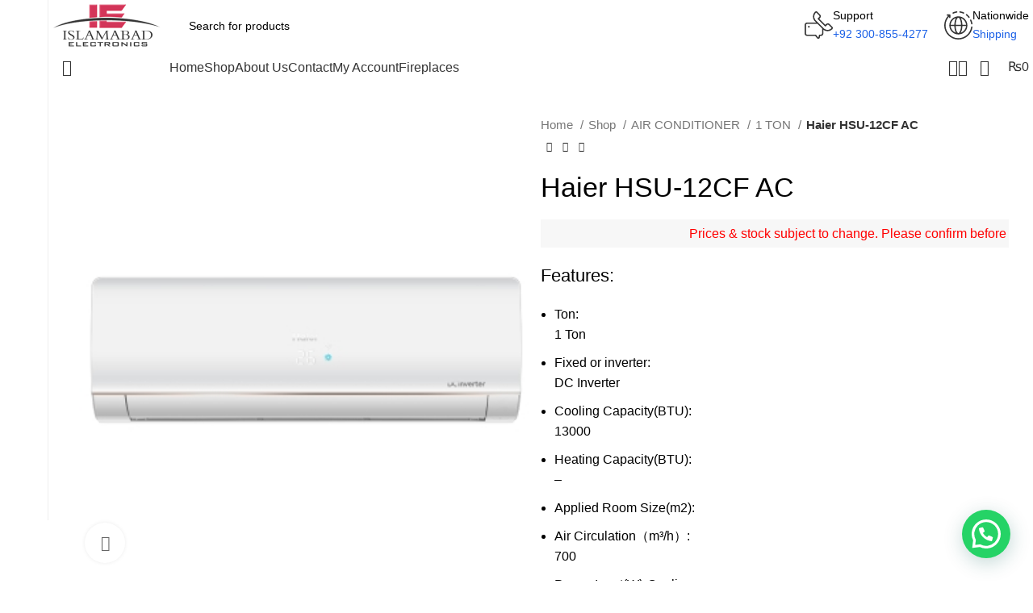

--- FILE ---
content_type: text/html; charset=UTF-8
request_url: https://islamabadelectronics.com/shop/haier-hsu-12cf-ac/
body_size: 30824
content:
<!DOCTYPE html>
<html lang="en-US">
<head>
	<meta charset="UTF-8">
	<link rel="profile" href="https://gmpg.org/xfn/11">
	<link rel="pingback" href="https://islamabadelectronics.com/xmlrpc.php">

	<meta name='robots' content='index, follow, max-image-preview:large, max-snippet:-1, max-video-preview:-1' />

	<!-- This site is optimized with the Yoast SEO plugin v26.7 - https://yoast.com/wordpress/plugins/seo/ -->
	<title>Haier HSU-12CF AC | Islamabad Electronics Online Store.</title>
	<meta name="description" content="At Islamabad Electronics Now Buy New Haier HSU-12CF AC. Available at an affordable price. Contact Us For an Order!" />
	<link rel="canonical" href="https://islamabadelectronics.com/shop/haier-hsu-12cf-ac/" />
	<meta property="og:locale" content="en_US" />
	<meta property="og:type" content="article" />
	<meta property="og:title" content="Haier HSU-12CF AC | Islamabad Electronics Online Store." />
	<meta property="og:description" content="At Islamabad Electronics Now Buy New Haier HSU-12CF AC. Available at an affordable price. Contact Us For an Order!" />
	<meta property="og:url" content="https://islamabadelectronics.com/shop/haier-hsu-12cf-ac/" />
	<meta property="og:site_name" content="Islamabad Electronics" />
	<meta property="article:publisher" content="https://www.facebook.com/islamabadelectronic" />
	<meta property="article:modified_time" content="2025-03-03T06:29:55+00:00" />
	<meta property="og:image" content="https://islamabadelectronics.com/wp-content/uploads/2022/05/1111.jpg" />
	<meta property="og:image:width" content="350" />
	<meta property="og:image:height" content="350" />
	<meta property="og:image:type" content="image/jpeg" />
	<meta name="twitter:card" content="summary_large_image" />
	<meta name="twitter:site" content="@islamabadelectronic" />
	<meta name="twitter:label1" content="Est. reading time" />
	<meta name="twitter:data1" content="1 minute" />
	<script type="application/ld+json" class="yoast-schema-graph">{"@context":"https://schema.org","@graph":[{"@type":"WebPage","@id":"https://islamabadelectronics.com/shop/haier-hsu-12cf-ac/","url":"https://islamabadelectronics.com/shop/haier-hsu-12cf-ac/","name":"Haier HSU-12CF AC | Islamabad Electronics Online Store.","isPartOf":{"@id":"https://islamabadelectronics.com/#website"},"primaryImageOfPage":{"@id":"https://islamabadelectronics.com/shop/haier-hsu-12cf-ac/#primaryimage"},"image":{"@id":"https://islamabadelectronics.com/shop/haier-hsu-12cf-ac/#primaryimage"},"thumbnailUrl":"https://islamabadelectronics.com/wp-content/uploads/2022/05/1111.jpg","datePublished":"2022-05-18T12:09:17+00:00","dateModified":"2025-03-03T06:29:55+00:00","description":"At Islamabad Electronics Now Buy New Haier HSU-12CF AC. Available at an affordable price. Contact Us For an Order!","breadcrumb":{"@id":"https://islamabadelectronics.com/shop/haier-hsu-12cf-ac/#breadcrumb"},"inLanguage":"en-US","potentialAction":[{"@type":"ReadAction","target":["https://islamabadelectronics.com/shop/haier-hsu-12cf-ac/"]}]},{"@type":"ImageObject","inLanguage":"en-US","@id":"https://islamabadelectronics.com/shop/haier-hsu-12cf-ac/#primaryimage","url":"https://islamabadelectronics.com/wp-content/uploads/2022/05/1111.jpg","contentUrl":"https://islamabadelectronics.com/wp-content/uploads/2022/05/1111.jpg","width":350,"height":350,"caption":"Haier HSU-12CF AC"},{"@type":"BreadcrumbList","@id":"https://islamabadelectronics.com/shop/haier-hsu-12cf-ac/#breadcrumb","itemListElement":[{"@type":"ListItem","position":1,"name":"Home","item":"https://islamabadelectronics.com/"},{"@type":"ListItem","position":2,"name":"Shop","item":"https://islamabadelectronics.com/shop/"},{"@type":"ListItem","position":3,"name":"Haier HSU-12CF AC"}]},{"@type":"WebSite","@id":"https://islamabadelectronics.com/#website","url":"https://islamabadelectronics.com/","name":"Islamabad Electronics","description":"Best Electronics Shop in Islamabad","publisher":{"@id":"https://islamabadelectronics.com/#organization"},"alternateName":"Electronic Shop in Islamabad","potentialAction":[{"@type":"SearchAction","target":{"@type":"EntryPoint","urlTemplate":"https://islamabadelectronics.com/?s={search_term_string}"},"query-input":{"@type":"PropertyValueSpecification","valueRequired":true,"valueName":"search_term_string"}}],"inLanguage":"en-US"},{"@type":"Organization","@id":"https://islamabadelectronics.com/#organization","name":"Islamabad Electronics","alternateName":"Islamabad shopping electronics","url":"https://islamabadelectronics.com/","logo":{"@type":"ImageObject","inLanguage":"en-US","@id":"https://islamabadelectronics.com/#/schema/logo/image/","url":"https://islamabadelectronics.com/wp-content/uploads/2020/09/cropped-117733672_107519854397906_4193496398523325907_n-1.png","contentUrl":"https://islamabadelectronics.com/wp-content/uploads/2020/09/cropped-117733672_107519854397906_4193496398523325907_n-1.png","width":512,"height":512,"caption":"Islamabad Electronics"},"image":{"@id":"https://islamabadelectronics.com/#/schema/logo/image/"},"sameAs":["https://www.facebook.com/islamabadelectronic","https://x.com/islamabadelectronic","https://www.youtube.com/channel/UCXnXSH9lsYb6jMzg2-83tiA","https://www.tiktok.com/@islamabadelectronics"]}]}</script>
	<!-- / Yoast SEO plugin. -->


<link rel='dns-prefetch' href='//fonts.googleapis.com' />
<link rel="alternate" type="application/rss+xml" title="Islamabad Electronics &raquo; Feed" href="https://islamabadelectronics.com/feed/" />
<link rel="alternate" type="application/rss+xml" title="Islamabad Electronics &raquo; Comments Feed" href="https://islamabadelectronics.com/comments/feed/" />
<link rel="alternate" type="application/rss+xml" title="Islamabad Electronics &raquo; Haier HSU-12CF AC Comments Feed" href="https://islamabadelectronics.com/shop/haier-hsu-12cf-ac/feed/" />
<link rel="alternate" title="oEmbed (JSON)" type="application/json+oembed" href="https://islamabadelectronics.com/wp-json/oembed/1.0/embed?url=https%3A%2F%2Fislamabadelectronics.com%2Fshop%2Fhaier-hsu-12cf-ac%2F" />
<link rel="alternate" title="oEmbed (XML)" type="text/xml+oembed" href="https://islamabadelectronics.com/wp-json/oembed/1.0/embed?url=https%3A%2F%2Fislamabadelectronics.com%2Fshop%2Fhaier-hsu-12cf-ac%2F&#038;format=xml" />

<link data-optimized="2" rel="stylesheet" href="https://islamabadelectronics.com/wp-content/litespeed/css/950c27bd997e288c33ec5be6ef883459.css?ver=0d89f" />



























































































<style id='joinchat-head-inline-css' type='text/css'>
:root{--joinchat-ico:url("data:image/svg+xml;charset=utf-8,%3Csvg xmlns='http://www.w3.org/2000/svg' viewBox='0 0 24 24'%3E%3Cpath fill='%23fff' d='M3.516 3.516c4.686-4.686 12.284-4.686 16.97 0s4.686 12.283 0 16.97a12 12 0 0 1-13.754 2.299l-5.814.735a.392.392 0 0 1-.438-.44l.748-5.788A12 12 0 0 1 3.517 3.517zm3.61 17.043.3.158a9.85 9.85 0 0 0 11.534-1.758c3.843-3.843 3.843-10.074 0-13.918s-10.075-3.843-13.918 0a9.85 9.85 0 0 0-1.747 11.554l.16.303-.51 3.942a.196.196 0 0 0 .219.22zm6.534-7.003-.933 1.164a9.84 9.84 0 0 1-3.497-3.495l1.166-.933a.79.79 0 0 0 .23-.94L9.561 6.96a.79.79 0 0 0-.924-.445l-2.023.524a.797.797 0 0 0-.588.88 11.754 11.754 0 0 0 10.005 10.005.797.797 0 0 0 .88-.587l.525-2.023a.79.79 0 0 0-.445-.923L14.6 13.327a.79.79 0 0 0-.94.23z'/%3E%3C/svg%3E")}.joinchat{--sep:20px;--bottom:var(--sep);--s:60px;--h:calc(var(--s)/2);display:block;transform:scale3d(1,1,1);position:fixed;z-index:9000;right:var(--sep);bottom:var(--bottom)}.joinchat *{box-sizing:border-box}.joinchat__qr,.joinchat__chatbox{display:none}.joinchat__tooltip{opacity:0}.joinchat__button{position:absolute;z-index:2;bottom:8px;right:8px;height:var(--s);width:var(--s);background:#25d366 var(--joinchat-ico,none)center / 60% no-repeat;color:inherit;border-radius:50%;box-shadow:1px 6px 24px 0 rgba(7,94,84,0.24)}.joinchat--left{right:auto;left:var(--sep)}.joinchat--left .joinchat__button{right:auto;left:8px}.joinchat__button__ico{position:absolute;inset:0;display:flex;border-radius:50%;overflow:hidden;color:hsl(0deg 0% clamp(0%,var(--bw)*1000%,100%) / clamp(70%,var(--bw)*1000%,100%)) !important}.joinchat__button__ico svg{width:var(--ico-size,100%);height:var(--ico-size,100%);margin:calc((100% - var(--ico-size,100%))/2)}.joinchat__button:has(.joinchat__button__ico){background:hsl(var(--ch)var(--cs)var(--cl));box-shadow:1px 6px 24px 0 hsl(var(--ch)var(--cs)calc(var(--cl) - 10%) / 24%)}.joinchat__button:has(.joinchat__button__ico):hover,.joinchat__button:has(.joinchat__button__ico):active{background:hsl(var(--ch)var(--cs)calc(var(--cl) + 20%))}.joinchat__button__image{position:absolute;inset:1px;border-radius:50%;overflow:hidden;opacity:0}.joinchat__button__image img,.joinchat__button__image video{display:block;width:100%;height:100%;object-fit:cover;object-position:center}.joinchat--img .joinchat__button__image{opacity:1;animation:none}@media(orientation:portrait)and(width>=481px),(orientation:landscape)and(height>=481px){.joinchat--mobile{display:none !important}}@media(width <=480px),(orientation:landscape)and(height <=480px){.joinchat{--sep:6px}}
/*# sourceURL=joinchat-head-inline-css */
</style>
<script type="text/javascript" src="https://islamabadelectronics.com/wp-includes/js/jquery/jquery.min.js?ver=3.7.1" id="jquery-core-js"></script>
<script type="text/javascript" src="https://islamabadelectronics.com/wp-includes/js/jquery/jquery-migrate.min.js?ver=3.4.1" id="jquery-migrate-js"></script>
<script type="text/javascript" src="https://islamabadelectronics.com/wp-content/plugins/woocommerce/assets/js/zoom/jquery.zoom.min.js?ver=1.7.21-wc.10.4.3" id="wc-zoom-js" defer="defer" data-wp-strategy="defer"></script>
<script type="text/javascript" id="wc-single-product-js-extra">
/* <![CDATA[ */
var wc_single_product_params = {"i18n_required_rating_text":"Please select a rating","i18n_rating_options":["1 of 5 stars","2 of 5 stars","3 of 5 stars","4 of 5 stars","5 of 5 stars"],"i18n_product_gallery_trigger_text":"View full-screen image gallery","review_rating_required":"yes","flexslider":{"rtl":false,"animation":"slide","smoothHeight":true,"directionNav":false,"controlNav":"thumbnails","slideshow":false,"animationSpeed":500,"animationLoop":false,"allowOneSlide":false},"zoom_enabled":"","zoom_options":[],"photoswipe_enabled":"","photoswipe_options":{"shareEl":false,"closeOnScroll":false,"history":false,"hideAnimationDuration":0,"showAnimationDuration":0},"flexslider_enabled":""};
//# sourceURL=wc-single-product-js-extra
/* ]]> */
</script>
<script type="text/javascript" src="https://islamabadelectronics.com/wp-content/plugins/woocommerce/assets/js/frontend/single-product.min.js?ver=10.4.3" id="wc-single-product-js" defer="defer" data-wp-strategy="defer"></script>
<script type="text/javascript" src="https://islamabadelectronics.com/wp-content/plugins/woocommerce/assets/js/jquery-blockui/jquery.blockUI.min.js?ver=2.7.0-wc.10.4.3" id="wc-jquery-blockui-js" defer="defer" data-wp-strategy="defer"></script>
<script type="text/javascript" src="https://islamabadelectronics.com/wp-content/plugins/woocommerce/assets/js/js-cookie/js.cookie.min.js?ver=2.1.4-wc.10.4.3" id="wc-js-cookie-js" defer="defer" data-wp-strategy="defer"></script>
<script type="text/javascript" id="woocommerce-js-extra">
/* <![CDATA[ */
var woocommerce_params = {"ajax_url":"/wp-admin/admin-ajax.php","wc_ajax_url":"/?wc-ajax=%%endpoint%%","i18n_password_show":"Show password","i18n_password_hide":"Hide password"};
//# sourceURL=woocommerce-js-extra
/* ]]> */
</script>
<script type="text/javascript" src="https://islamabadelectronics.com/wp-content/plugins/woocommerce/assets/js/frontend/woocommerce.min.js?ver=10.4.3" id="woocommerce-js" defer="defer" data-wp-strategy="defer"></script>
<script type="text/javascript" src="https://islamabadelectronics.com/wp-content/themes/WOODMART/js/libs/device.min.js?ver=7.6.0" id="wd-device-library-js"></script>
<script type="text/javascript" src="https://islamabadelectronics.com/wp-content/themes/WOODMART/js/scripts/global/scrollBar.min.js?ver=7.6.0" id="wd-scrollbar-js"></script>
<link rel="https://api.w.org/" href="https://islamabadelectronics.com/wp-json/" /><link rel="alternate" title="JSON" type="application/json" href="https://islamabadelectronics.com/wp-json/wp/v2/product/3295" /><link rel="EditURI" type="application/rsd+xml" title="RSD" href="https://islamabadelectronics.com/xmlrpc.php?rsd" />
<meta name="generator" content="WordPress 6.9" />
<meta name="generator" content="WooCommerce 10.4.3" />
<link rel='shortlink' href='https://islamabadelectronics.com/?p=3295' />
					<meta name="viewport" content="width=device-width, initial-scale=1.0, maximum-scale=1.0, user-scalable=no">
										<noscript><style>.woocommerce-product-gallery{ opacity: 1 !important; }</style></noscript>
	<meta name="generator" content="Elementor 3.34.1; features: additional_custom_breakpoints; settings: css_print_method-internal, google_font-enabled, font_display-auto">
			
			<link rel="icon" href="https://islamabadelectronics.com/wp-content/uploads/2020/09/cropped-117733672_107519854397906_4193496398523325907_n-1-32x32.png" sizes="32x32" />
<link rel="icon" href="https://islamabadelectronics.com/wp-content/uploads/2020/09/cropped-117733672_107519854397906_4193496398523325907_n-1-192x192.png" sizes="192x192" />
<link rel="apple-touch-icon" href="https://islamabadelectronics.com/wp-content/uploads/2020/09/cropped-117733672_107519854397906_4193496398523325907_n-1-180x180.png" />
<meta name="msapplication-TileImage" content="https://islamabadelectronics.com/wp-content/uploads/2020/09/cropped-117733672_107519854397906_4193496398523325907_n-1-270x270.png" />
		
					
						
			</head>

<body class="wp-singular product-template-default single single-product postid-3295 wp-theme-WOODMART theme-WOODMART woocommerce woocommerce-page woocommerce-no-js wrapper-custom  woodmart-product-design-default categories-accordion-on woodmart-archive-shop woodmart-ajax-shop-on offcanvas-sidebar-mobile offcanvas-sidebar-tablet sticky-toolbar-on wd-sticky-nav-enabled elementor-default elementor-kit-1326">
			<script type="text/javascript" id="wd-flicker-fix">// Flicker fix.</script>	
				<div class="wd-sticky-nav wd-hide-md">
				<div class="wd-sticky-nav-title">
					<span>
						All Categories					</span>
				</div>

				<ul id="menu-sticky-navigation-mega-electronics" class="menu wd-nav wd-nav-vertical wd-nav-sticky"><li id="menu-item-10710" class="menu-item menu-item-type-taxonomy menu-item-object-product_cat current-product-ancestor menu-item-has-children menu-item-10710 item-level-0 menu-simple-dropdown wd-event-hover" ><a href="https://islamabadelectronics.com/product-category/air-conditioner/" class="woodmart-nav-link"><span class="nav-link-text">AIR CONDITIONER</span></a><div class="color-scheme-dark wd-design-default wd-dropdown-menu wd-dropdown"><div class="container">
<ul class="wd-sub-menu color-scheme-dark">
	<li id="menu-item-10712" class="menu-item menu-item-type-taxonomy menu-item-object-product_cat current-product-ancestor current-menu-parent current-product-parent menu-item-10712 item-level-1 wd-event-hover" ><a href="https://islamabadelectronics.com/product-category/air-conditioner/1-ton/" class="woodmart-nav-link">1 TON</a></li>
	<li id="menu-item-10711" class="menu-item menu-item-type-taxonomy menu-item-object-product_cat menu-item-10711 item-level-1 wd-event-hover" ><a href="https://islamabadelectronics.com/product-category/air-conditioner/1-5-ton/" class="woodmart-nav-link">1.5 TON</a></li>
	<li id="menu-item-10714" class="menu-item menu-item-type-taxonomy menu-item-object-product_cat menu-item-10714 item-level-1 wd-event-hover" ><a href="https://islamabadelectronics.com/product-category/air-conditioner/2-ton/" class="woodmart-nav-link">2 TON</a></li>
	<li id="menu-item-10767" class="menu-item menu-item-type-taxonomy menu-item-object-product_cat menu-item-10767 item-level-1 wd-event-hover" ><a href="https://islamabadelectronics.com/product-category/air-conditioner/2-5-ton/" class="woodmart-nav-link">2.5 TON</a></li>
	<li id="menu-item-10765" class="menu-item menu-item-type-taxonomy menu-item-object-product_cat menu-item-10765 item-level-1 wd-event-hover" ><a href="https://islamabadelectronics.com/product-category/air-conditioner/3-ton/" class="woodmart-nav-link">3 TON</a></li>
	<li id="menu-item-10740" class="menu-item menu-item-type-taxonomy menu-item-object-product_cat menu-item-10740 item-level-1 wd-event-hover" ><a href="https://islamabadelectronics.com/product-category/air-conditioner/4-ton/" class="woodmart-nav-link">4 TON</a></li>
</ul>
</div>
</div>
</li>
<li id="menu-item-10706" class="menu-item menu-item-type-taxonomy menu-item-object-product_cat menu-item-has-children menu-item-10706 item-level-0 menu-simple-dropdown wd-event-hover" ><a href="https://islamabadelectronics.com/product-category/led-tv-sound-systems/" class="woodmart-nav-link"><span class="nav-link-text">LED TV &amp; SOUND SYSTEMS</span></a><div class="color-scheme-dark wd-design-default wd-dropdown-menu wd-dropdown"><div class="container">
<ul class="wd-sub-menu color-scheme-dark">
	<li id="menu-item-10733" class="menu-item menu-item-type-taxonomy menu-item-object-product_cat menu-item-10733 item-level-1 wd-event-hover" ><a href="https://islamabadelectronics.com/product-category/led-tv-sound-systems/interactive-display-board/" class="woodmart-nav-link">INTERACTIVE DISPLAY BOARD</a></li>
	<li id="menu-item-10725" class="menu-item menu-item-type-taxonomy menu-item-object-product_cat menu-item-10725 item-level-1 wd-event-hover" ><a href="https://islamabadelectronics.com/product-category/led-tv-sound-systems/oled-tv/" class="woodmart-nav-link">OLED TV</a></li>
	<li id="menu-item-10729" class="menu-item menu-item-type-taxonomy menu-item-object-product_cat menu-item-10729 item-level-1 wd-event-hover" ><a href="https://islamabadelectronics.com/product-category/led-tv-sound-systems/qled-tv/" class="woodmart-nav-link">QLED TV</a></li>
	<li id="menu-item-10783" class="menu-item menu-item-type-taxonomy menu-item-object-product_cat menu-item-10783 item-level-1 wd-event-hover" ><a href="https://islamabadelectronics.com/product-category/led-tv-sound-systems/smart-tv/" class="woodmart-nav-link">SMART TV</a></li>
	<li id="menu-item-10713" class="menu-item menu-item-type-taxonomy menu-item-object-product_cat menu-item-10713 item-level-1 wd-event-hover" ><a href="https://islamabadelectronics.com/product-category/led-tv-sound-systems/uhd-tv/" class="woodmart-nav-link">UHD TV</a></li>
	<li id="menu-item-10747" class="menu-item menu-item-type-taxonomy menu-item-object-product_cat menu-item-has-children menu-item-10747 item-level-1 wd-event-hover" ><a href="https://islamabadelectronics.com/product-category/led-tv-sound-systems/monitors/" class="woodmart-nav-link">MONITORS</a>
	<ul class="sub-sub-menu wd-dropdown">
		<li id="menu-item-10764" class="menu-item menu-item-type-taxonomy menu-item-object-product_cat menu-item-10764 item-level-2 wd-event-hover" ><a href="https://islamabadelectronics.com/product-category/led-tv-sound-systems/monitors/2k-monitors/" class="woodmart-nav-link">2K Monitors</a></li>
		<li id="menu-item-10757" class="menu-item menu-item-type-taxonomy menu-item-object-product_cat menu-item-10757 item-level-2 wd-event-hover" ><a href="https://islamabadelectronics.com/product-category/led-tv-sound-systems/monitors/4k-monitors/" class="woodmart-nav-link">4K Monitors</a></li>
		<li id="menu-item-10778" class="menu-item menu-item-type-taxonomy menu-item-object-product_cat menu-item-10778 item-level-2 wd-event-hover" ><a href="https://islamabadelectronics.com/product-category/led-tv-sound-systems/monitors/curved-monitors/" class="woodmart-nav-link">Curved Monitors</a></li>
		<li id="menu-item-10758" class="menu-item menu-item-type-taxonomy menu-item-object-product_cat menu-item-10758 item-level-2 wd-event-hover" ><a href="https://islamabadelectronics.com/product-category/led-tv-sound-systems/monitors/gaming-monitors/" class="woodmart-nav-link">Gaming Monitors</a></li>
	</ul>
</li>
	<li id="menu-item-10722" class="menu-item menu-item-type-taxonomy menu-item-object-product_cat menu-item-has-children menu-item-10722 item-level-1 wd-event-hover" ><a href="https://islamabadelectronics.com/product-category/led-tv-sound-systems/audio-devices/" class="woodmart-nav-link">AUDIO DEVICES</a>
	<ul class="sub-sub-menu wd-dropdown">
		<li id="menu-item-10720" class="menu-item menu-item-type-taxonomy menu-item-object-product_cat menu-item-10720 item-level-2 wd-event-hover" ><a href="https://islamabadelectronics.com/product-category/led-tv-sound-systems/sound-bars/" class="woodmart-nav-link">SOUND BAR</a></li>
		<li id="menu-item-10750" class="menu-item menu-item-type-taxonomy menu-item-object-product_cat menu-item-10750 item-level-2 wd-event-hover" ><a href="https://islamabadelectronics.com/product-category/led-tv-sound-systems/home-theater/" class="woodmart-nav-link">HOME THEATER</a></li>
		<li id="menu-item-10723" class="menu-item menu-item-type-taxonomy menu-item-object-product_cat menu-item-10723 item-level-2 wd-event-hover" ><a href="https://islamabadelectronics.com/product-category/led-tv-sound-systems/audio-devices/headphones/" class="woodmart-nav-link">HEADPHONES</a></li>
	</ul>
</li>
</ul>
</div>
</div>
</li>
<li id="menu-item-10724" class="menu-item menu-item-type-taxonomy menu-item-object-product_cat menu-item-has-children menu-item-10724 item-level-0 menu-simple-dropdown wd-event-hover" ><a href="https://islamabadelectronics.com/product-category/video-wall/" class="woodmart-nav-link"><span class="nav-link-text">VIDEO WALL</span></a><div class="color-scheme-dark wd-design-default wd-dropdown-menu wd-dropdown"><div class="container">
<ul class="wd-sub-menu color-scheme-dark">
	<li id="menu-item-10728" class="menu-item menu-item-type-taxonomy menu-item-object-product_cat menu-item-10728 item-level-1 wd-event-hover" ><a href="https://islamabadelectronics.com/product-category/video-wall/samsung-video-wall/" class="woodmart-nav-link">SAMSUING VIDEO WALL</a></li>
	<li id="menu-item-10763" class="menu-item menu-item-type-taxonomy menu-item-object-product_cat menu-item-10763 item-level-1 wd-event-hover" ><a href="https://islamabadelectronics.com/product-category/video-wall/lg-video-wall/" class="woodmart-nav-link">LG VIDEO WALL</a></li>
	<li id="menu-item-10782" class="menu-item menu-item-type-taxonomy menu-item-object-product_cat menu-item-has-children menu-item-10782 item-level-1 wd-event-hover" ><a href="https://islamabadelectronics.com/product-category/smd-led-video-wall/" class="woodmart-nav-link">SMD LED VIDEO WALL</a>
	<ul class="sub-sub-menu wd-dropdown">
		<li id="menu-item-10754" class="menu-item menu-item-type-taxonomy menu-item-object-product_cat menu-item-10754 item-level-2 wd-event-hover" ><a href="https://islamabadelectronics.com/product-category/smd-led-video-wall/absen-smd-video-wall/" class="woodmart-nav-link">ABSEN SMD VIDEO WALL</a></li>
		<li id="menu-item-10761" class="menu-item menu-item-type-taxonomy menu-item-object-product_cat menu-item-10761 item-level-2 wd-event-hover" ><a href="https://islamabadelectronics.com/product-category/smd-led-video-wall/ledman-cob-display/" class="woodmart-nav-link">LEDMAN COB DISPLAY</a></li>
		<li id="menu-item-10766" class="menu-item menu-item-type-taxonomy menu-item-object-product_cat menu-item-10766 item-level-2 wd-event-hover" ><a href="https://islamabadelectronics.com/product-category/smd-led-video-wall/leyard-video-wall/" class="woodmart-nav-link">LEYARD VIDEO WALL</a></li>
	</ul>
</li>
</ul>
</div>
</div>
</li>
<li id="menu-item-10708" class="menu-item menu-item-type-taxonomy menu-item-object-product_cat menu-item-has-children menu-item-10708 item-level-0 menu-simple-dropdown wd-event-hover" ><a href="https://islamabadelectronics.com/product-category/refrigerator-freezers/" class="woodmart-nav-link"><span class="nav-link-text">REFRIGERATOR &amp; FREEZERS</span></a><div class="color-scheme-dark wd-design-default wd-dropdown-menu wd-dropdown"><div class="container">
<ul class="wd-sub-menu color-scheme-dark">
	<li id="menu-item-10785" class="menu-item menu-item-type-taxonomy menu-item-object-product_cat menu-item-10785 item-level-1 wd-event-hover" ><a href="https://islamabadelectronics.com/product-category/refrigerator-freezers/top-mount/" class="woodmart-nav-link">Top Mount</a></li>
	<li id="menu-item-10736" class="menu-item menu-item-type-taxonomy menu-item-object-product_cat menu-item-10736 item-level-1 wd-event-hover" ><a href="https://islamabadelectronics.com/product-category/refrigerator-freezers/side-by-side/" class="woodmart-nav-link">Side by side</a></li>
	<li id="menu-item-10751" class="menu-item menu-item-type-taxonomy menu-item-object-product_cat menu-item-10751 item-level-1 wd-event-hover" ><a href="https://islamabadelectronics.com/product-category/refrigerator-freezers/room-series/" class="woodmart-nav-link">Room series</a></li>
	<li id="menu-item-10732" class="menu-item menu-item-type-taxonomy menu-item-object-product_cat menu-item-10732 item-level-1 wd-event-hover" ><a href="https://islamabadelectronics.com/product-category/refrigerator-freezers/deep-freezer/" class="woodmart-nav-link">Deep Freezer</a></li>
	<li id="menu-item-10742" class="menu-item menu-item-type-taxonomy menu-item-object-product_cat menu-item-10742 item-level-1 wd-event-hover" ><a href="https://islamabadelectronics.com/product-category/refrigerator-freezers/vertical-freezers/" class="woodmart-nav-link">VERTICAL FREEZERS</a></li>
</ul>
</div>
</div>
</li>
<li id="menu-item-10784" class="menu-item menu-item-type-taxonomy menu-item-object-product_cat menu-item-has-children menu-item-10784 item-level-0 menu-simple-dropdown wd-event-hover" ><a href="https://islamabadelectronics.com/product-category/washing-machines/" class="woodmart-nav-link"><span class="nav-link-text">WASHING MACHINES</span></a><div class="color-scheme-dark wd-design-default wd-dropdown-menu wd-dropdown"><div class="container">
<ul class="wd-sub-menu color-scheme-dark">
	<li id="menu-item-10735" class="menu-item menu-item-type-taxonomy menu-item-object-product_cat menu-item-10735 item-level-1 wd-event-hover" ><a href="https://islamabadelectronics.com/product-category/washing-machines/top-load/" class="woodmart-nav-link">Top Load</a></li>
	<li id="menu-item-10718" class="menu-item menu-item-type-taxonomy menu-item-object-product_cat menu-item-10718 item-level-1 wd-event-hover" ><a href="https://islamabadelectronics.com/product-category/washing-machines/front-load/" class="woodmart-nav-link">Front Load</a></li>
</ul>
</div>
</div>
</li>
<li id="menu-item-10716" class="menu-item menu-item-type-taxonomy menu-item-object-product_cat menu-item-has-children menu-item-10716 item-level-0 menu-simple-dropdown wd-event-hover" ><a href="https://islamabadelectronics.com/product-category/kitchen-appliances/" class="woodmart-nav-link"><span class="nav-link-text">KITCHEN APPLIANCES</span></a><div class="color-scheme-dark wd-design-default wd-dropdown-menu wd-dropdown"><div class="container">
<ul class="wd-sub-menu color-scheme-dark">
	<li id="menu-item-10749" class="menu-item menu-item-type-taxonomy menu-item-object-product_cat menu-item-10749 item-level-1 wd-event-hover" ><a href="https://islamabadelectronics.com/product-category/kitchen-appliances/microwave-ovens/" class="woodmart-nav-link">MICROWAVE OVEN</a></li>
	<li id="menu-item-10743" class="menu-item menu-item-type-taxonomy menu-item-object-product_cat menu-item-10743 item-level-1 wd-event-hover" ><a href="https://islamabadelectronics.com/product-category/kitchen-appliances/air-fryer/" class="woodmart-nav-link">AIR FRYER</a></li>
	<li id="menu-item-10780" class="menu-item menu-item-type-taxonomy menu-item-object-product_cat menu-item-10780 item-level-1 wd-event-hover" ><a href="https://islamabadelectronics.com/product-category/kitchen-appliances/deep-fryer/" class="woodmart-nav-link">DEEP FRYER</a></li>
	<li id="menu-item-10779" class="menu-item menu-item-type-taxonomy menu-item-object-product_cat menu-item-has-children menu-item-10779 item-level-1 wd-event-hover" ><a href="https://islamabadelectronics.com/product-category/oven/" class="woodmart-nav-link">OVEN</a>
	<ul class="sub-sub-menu wd-dropdown">
		<li id="menu-item-10753" class="menu-item menu-item-type-taxonomy menu-item-object-product_cat menu-item-10753 item-level-2 wd-event-hover" ><a href="https://islamabadelectronics.com/product-category/kitchen-appliances/electric-oven/" class="woodmart-nav-link">ELECTRIC OVEN</a></li>
		<li id="menu-item-10772" class="menu-item menu-item-type-taxonomy menu-item-object-product_cat menu-item-10772 item-level-2 wd-event-hover" ><a href="https://islamabadelectronics.com/product-category/kitchen-appliances/gas-oven/" class="woodmart-nav-link">GAS OVEN</a></li>
	</ul>
</li>
	<li id="menu-item-10741" class="menu-item menu-item-type-taxonomy menu-item-object-product_cat menu-item-10741 item-level-1 wd-event-hover" ><a href="https://islamabadelectronics.com/product-category/kitchen-appliances/blenders-mixers/" class="woodmart-nav-link">BLENDER &amp; MIXERS</a></li>
	<li id="menu-item-10746" class="menu-item menu-item-type-taxonomy menu-item-object-product_cat menu-item-10746 item-level-1 wd-event-hover" ><a href="https://islamabadelectronics.com/product-category/kitchen-appliances/dish-washers/" class="woodmart-nav-link">DISH WASHER</a></li>
	<li id="menu-item-10752" class="menu-item menu-item-type-taxonomy menu-item-object-product_cat menu-item-10752 item-level-1 wd-event-hover" ><a href="https://islamabadelectronics.com/product-category/kitchen-appliances/hot-plate/" class="woodmart-nav-link">HOT PLATE</a></li>
	<li id="menu-item-10774" class="menu-item menu-item-type-taxonomy menu-item-object-product_cat menu-item-10774 item-level-1 wd-event-hover" ><a href="https://islamabadelectronics.com/product-category/kitchen-appliances/cook-tops/" class="woodmart-nav-link">COOK TOPS</a></li>
	<li id="menu-item-10777" class="menu-item menu-item-type-taxonomy menu-item-object-product_cat menu-item-10777 item-level-1 wd-event-hover" ><a href="https://islamabadelectronics.com/product-category/kitchen-appliances/toaster-grills/" class="woodmart-nav-link">TOASTER &amp; GRILLS</a></li>
	<li id="menu-item-10759" class="menu-item menu-item-type-taxonomy menu-item-object-product_cat menu-item-10759 item-level-1 wd-event-hover" ><a href="https://islamabadelectronics.com/product-category/kitchen-appliances/electric-kettle/" class="woodmart-nav-link">ELECTRIC KETTLE</a></li>
	<li id="menu-item-10760" class="menu-item menu-item-type-taxonomy menu-item-object-product_cat menu-item-10760 item-level-1 wd-event-hover" ><a href="https://islamabadelectronics.com/product-category/kitchen-appliances/bread-maker/" class="woodmart-nav-link">BREAD MAKER</a></li>
	<li id="menu-item-10737" class="menu-item menu-item-type-taxonomy menu-item-object-product_cat menu-item-10737 item-level-1 wd-event-hover" ><a href="https://islamabadelectronics.com/product-category/kitchen-appliances/coffee-maker-espresso/" class="woodmart-nav-link">COFFEE MAKER &amp; ESPRESSO</a></li>
</ul>
</div>
</div>
</li>
<li id="menu-item-10715" class="menu-item menu-item-type-taxonomy menu-item-object-product_cat menu-item-has-children menu-item-10715 item-level-0 menu-simple-dropdown wd-event-hover" ><a href="https://islamabadelectronics.com/product-category/household-appliances/" class="woodmart-nav-link"><span class="nav-link-text">HOUSEHOLD APPLIANCES</span></a><div class="color-scheme-dark wd-design-default wd-dropdown-menu wd-dropdown"><div class="container">
<ul class="wd-sub-menu color-scheme-dark">
	<li id="menu-item-10738" class="menu-item menu-item-type-taxonomy menu-item-object-product_cat menu-item-10738 item-level-1 wd-event-hover" ><a href="https://islamabadelectronics.com/product-category/household-appliances/irons/" class="woodmart-nav-link">IRONS</a></li>
	<li id="menu-item-10748" class="menu-item menu-item-type-taxonomy menu-item-object-product_cat menu-item-10748 item-level-1 wd-event-hover" ><a href="https://islamabadelectronics.com/product-category/household-appliances/water-dispenser/" class="woodmart-nav-link">WATER DISPENSER</a></li>
	<li id="menu-item-10730" class="menu-item menu-item-type-taxonomy menu-item-object-product_cat menu-item-10730 item-level-1 wd-event-hover" ><a href="https://islamabadelectronics.com/product-category/household-appliances/vaccume-cleaners/" class="woodmart-nav-link">VACUUM CLEANERS</a></li>
	<li id="menu-item-10762" class="menu-item menu-item-type-taxonomy menu-item-object-product_cat menu-item-10762 item-level-1 wd-event-hover" ><a href="https://islamabadelectronics.com/product-category/washing-machines/cloth-dryers/" class="woodmart-nav-link">Cloth Dryers</a></li>
</ul>
</div>
</div>
</li>
<li id="menu-item-10709" class="menu-item menu-item-type-taxonomy menu-item-object-product_cat menu-item-has-children menu-item-10709 item-level-0 menu-simple-dropdown wd-event-hover" ><a href="https://islamabadelectronics.com/product-category/geyser-and-heater/" class="woodmart-nav-link"><span class="nav-link-text">GEYSER &amp; HEATER</span></a><div class="color-scheme-dark wd-design-default wd-dropdown-menu wd-dropdown"><div class="container">
<ul class="wd-sub-menu color-scheme-dark">
	<li id="menu-item-10721" class="menu-item menu-item-type-taxonomy menu-item-object-product_cat menu-item-10721 item-level-1 wd-event-hover" ><a href="https://islamabadelectronics.com/product-category/geyser-and-heater/electric-heaters/" class="woodmart-nav-link">ELECTRIC HEATER</a></li>
	<li id="menu-item-10717" class="menu-item menu-item-type-taxonomy menu-item-object-product_cat menu-item-10717 item-level-1 wd-event-hover" ><a href="https://islamabadelectronics.com/product-category/geyser-and-heater/electric-geyser/" class="woodmart-nav-link">ELECTRIC GEYSER</a></li>
	<li id="menu-item-10739" class="menu-item menu-item-type-taxonomy menu-item-object-product_cat menu-item-10739 item-level-1 wd-event-hover" ><a href="https://islamabadelectronics.com/product-category/geyser-and-heater/gas-heater/" class="woodmart-nav-link">GAS HEATER</a></li>
	<li id="menu-item-10734" class="menu-item menu-item-type-taxonomy menu-item-object-product_cat menu-item-10734 item-level-1 wd-event-hover" ><a href="https://islamabadelectronics.com/product-category/geyser-and-heater/gas-geyser/" class="woodmart-nav-link">GAS GEYSER</a></li>
</ul>
</div>
</div>
</li>
<li id="menu-item-10719" class="menu-item menu-item-type-taxonomy menu-item-object-product_cat menu-item-has-children menu-item-10719 item-level-0 menu-simple-dropdown wd-event-hover" ><a href="https://islamabadelectronics.com/product-category/climate-control-appliances/" class="woodmart-nav-link"><span class="nav-link-text">CLIMATE CONTROL APPLIANCES</span></a><div class="color-scheme-dark wd-design-default wd-dropdown-menu wd-dropdown"><div class="container">
<ul class="wd-sub-menu color-scheme-dark">
	<li id="menu-item-10744" class="menu-item menu-item-type-taxonomy menu-item-object-product_cat menu-item-10744 item-level-1 wd-event-hover" ><a href="https://islamabadelectronics.com/product-category/climate-control-appliances/air-cooler/" class="woodmart-nav-link">AIR COOLER</a></li>
	<li id="menu-item-10731" class="menu-item menu-item-type-taxonomy menu-item-object-product_cat menu-item-10731 item-level-1 wd-event-hover" ><a href="https://islamabadelectronics.com/product-category/climate-control-appliances/air-purifiers/" class="woodmart-nav-link">AIR PURIFIER</a></li>
	<li id="menu-item-10781" class="menu-item menu-item-type-taxonomy menu-item-object-product_cat menu-item-10781 item-level-1 wd-event-hover" ><a href="https://islamabadelectronics.com/product-category/climate-control-appliances/dehumidifier/" class="woodmart-nav-link">DEHUMIDIFIER</a></li>
</ul>
</div>
</div>
</li>
<li id="menu-item-10726" class="menu-item menu-item-type-taxonomy menu-item-object-product_cat menu-item-has-children menu-item-10726 item-level-0 menu-simple-dropdown wd-event-hover" ><a href="https://islamabadelectronics.com/product-category/electric-fireplace-in-pakistan/" class="woodmart-nav-link"><span class="nav-link-text">FIREPLACE</span></a><div class="color-scheme-dark wd-design-default wd-dropdown-menu wd-dropdown"><div class="container">
<ul class="wd-sub-menu color-scheme-dark">
	<li id="menu-item-10727" class="menu-item menu-item-type-taxonomy menu-item-object-product_cat menu-item-10727 item-level-1 wd-event-hover" ><a href="https://islamabadelectronics.com/product-category/electric-fireplace-in-pakistan/electric-fireplace/" class="woodmart-nav-link">ELECTRIC FIREPLACE</a></li>
	<li id="menu-item-10773" class="menu-item menu-item-type-taxonomy menu-item-object-product_cat menu-item-10773 item-level-1 wd-event-hover" ><a href="https://islamabadelectronics.com/product-category/electric-fireplace-in-pakistan/gas-fireplace/" class="woodmart-nav-link">GAS FIREPLACE</a></li>
</ul>
</div>
</div>
</li>
<li id="menu-item-10745" class="menu-item menu-item-type-taxonomy menu-item-object-product_cat menu-item-has-children menu-item-10745 item-level-0 menu-simple-dropdown wd-event-hover" ><a href="https://islamabadelectronics.com/product-category/personal-care-appliances/" class="woodmart-nav-link"><span class="nav-link-text">PERSONAL CARE PRODUCTS</span></a><div class="color-scheme-dark wd-design-default wd-dropdown-menu wd-dropdown"><div class="container">
<ul class="wd-sub-menu color-scheme-dark">
	<li id="menu-item-10769" class="menu-item menu-item-type-taxonomy menu-item-object-product_cat menu-item-10769 item-level-1 wd-event-hover" ><a href="https://islamabadelectronics.com/product-category/personal-care-appliances/hair-care/" class="woodmart-nav-link">Hair Care</a></li>
	<li id="menu-item-10770" class="menu-item menu-item-type-taxonomy menu-item-object-product_cat menu-item-10770 item-level-1 wd-event-hover" ><a href="https://islamabadelectronics.com/product-category/personal-care-appliances/electric-massagers/" class="woodmart-nav-link">Electric Massagers</a></li>
	<li id="menu-item-10768" class="menu-item menu-item-type-taxonomy menu-item-object-product_cat menu-item-10768 item-level-1 wd-event-hover" ><a href="https://islamabadelectronics.com/product-category/personal-care-appliances/electric-shaver-razor/" class="woodmart-nav-link">Electric Shaver/Razor</a></li>
	<li id="menu-item-10771" class="menu-item menu-item-type-taxonomy menu-item-object-product_cat menu-item-10771 item-level-1 wd-event-hover" ><a href="https://islamabadelectronics.com/product-category/personal-care-appliances/epilators/" class="woodmart-nav-link">Epilators</a></li>
</ul>
</div>
</div>
</li>
<li id="menu-item-10756" class="menu-item menu-item-type-taxonomy menu-item-object-product_cat menu-item-has-children menu-item-10756 item-level-0 menu-simple-dropdown wd-event-hover" ><a href="https://islamabadelectronics.com/product-category/commercial-appliances/" class="woodmart-nav-link"><span class="nav-link-text">COMMERCIAL APPLIANCES</span></a><div class="color-scheme-dark wd-design-default wd-dropdown-menu wd-dropdown"><div class="container">
<ul class="wd-sub-menu color-scheme-dark">
	<li id="menu-item-10755" class="menu-item menu-item-type-taxonomy menu-item-object-product_cat menu-item-10755 item-level-1 wd-event-hover" ><a href="https://islamabadelectronics.com/product-category/commercial-appliances/vending-machines/" class="woodmart-nav-link">VENDING MACHINES</a></li>
	<li id="menu-item-10787" class="menu-item menu-item-type-taxonomy menu-item-object-product_cat menu-item-10787 item-level-1 wd-event-hover" ><a href="https://islamabadelectronics.com/product-category/kitchen-appliances/coffee-maker-espresso/" class="woodmart-nav-link">COFFEE MAKER &amp; ESPRESSO</a></li>
</ul>
</div>
</div>
</li>
<li id="menu-item-10775" class="menu-item menu-item-type-taxonomy menu-item-object-product_cat menu-item-10775 item-level-0 menu-simple-dropdown wd-event-hover" ><a href="https://islamabadelectronics.com/product-category/accessories/" class="woodmart-nav-link"><span class="nav-link-text">Accessories</span></a></li>
</ul>							</div>
		
	<div class="website-wrapper">
									<header class="whb-header whb-header_331220 whb-sticky-shadow whb-scroll-stick whb-sticky-real whb-hide-on-scroll">
					<div class="whb-main-header">
	
<div class="whb-row whb-general-header whb-not-sticky-row whb-without-bg whb-without-border whb-color-dark whb-flex-flex-middle">
	<div class="container">
		<div class="whb-flex-row whb-general-header-inner">
			<div class="whb-column whb-col-left whb-visible-lg">
	<div class="site-logo">
	<a href="https://islamabadelectronics.com/" class="wd-logo wd-main-logo" rel="home" aria-label="Site logo">
		<img width="134" height="53" src="https://islamabadelectronics.com/wp-content/uploads/2024/02/IE-LOGO-NSS-1.png" class="attachment-full size-full" alt="" style="max-width:200px;" decoding="async" />	</a>
	</div>
</div>
<div class="whb-column whb-col-center whb-visible-lg">
	<div class="whb-space-element " style="width:20px;"></div>			<div class="wd-search-form wd-header-search-form wd-display-form whb-1yjd6g8pvqgh79uo6oce">
				
				
				<form role="search" method="get" class="searchform  wd-style-with-bg-2 wd-cat-style-bordered woodmart-ajax-search" action="https://islamabadelectronics.com/"  data-thumbnail="1" data-price="1" data-post_type="product" data-count="20" data-sku="0" data-symbols_count="3">
					<input type="text" class="s" placeholder="Search for products" value="" name="s" aria-label="Search" title="Search for products" required/>
					<input type="hidden" name="post_type" value="product">
										<button type="submit" class="searchsubmit">
						<span>
							Search						</span>
											</button>
				</form>

				
				
									<div class="search-results-wrapper">
						<div class="wd-dropdown-results wd-scroll wd-dropdown">
							<div class="wd-scroll-content"></div>
						</div>
					</div>
				
				
							</div>
		<div class="whb-space-element " style="width:20px;"></div></div>
<div class="whb-column whb-col-right whb-visible-lg">
				<div class="info-box-wrapper  whb-pib2kc048q2n444im8gr">
				<div id="wd-696c9e14024ab" class=" wd-info-box text-left box-icon-align-left box-style-base color-scheme- wd-bg-none wd-items-middle">
											<div class="box-icon-wrapper  box-with-icon box-icon-simple">
							<div class="info-box-icon">

							
																	<div class="info-svg-wrapper" style="width: 35px;height: 35px;"><img  src="https://islamabadelectronics.com/wp-content/uploads/2023/02/support.svg" title="support" width="35" height="35"></div>															
							</div>
						</div>
										<div class="info-box-content">
												<div class="info-box-inner set-cont-mb-s reset-last-child"><h6 style="margin-bottom: 0; font-size: 14px;">Support</h6>
<p><span style="color: #1c61e7; font-size: 14px;">+92 300-855-4277</span></p>
</div>

											</div>

					
									</div>
			</div>
		<div class="whb-space-element " style="width:20px;"></div>			<div class="info-box-wrapper  whb-ao9406ic08x1lus1h7zu">
				<div id="wd-696c9e1402f4f" class=" wd-info-box text-left box-icon-align-left box-style-base color-scheme- wd-bg-none wd-items-middle">
											<div class="box-icon-wrapper  box-with-icon box-icon-simple">
							<div class="info-box-icon">

							
																	<div class="info-svg-wrapper" style="width: 35px;height: 35px;"><img  src="https://islamabadelectronics.com/wp-content/uploads/2023/02/worldwide.svg" title="worldwide" width="35" height="35"></div>															
							</div>
						</div>
										<div class="info-box-content">
												<div class="info-box-inner set-cont-mb-s reset-last-child"><h6 style="margin-bottom: 0; font-size: 14px;">Nationwide</h6>
<p><span style="color: #1c61e7; font-size: 14px;">Shipping</span></p>
</div>

											</div>

					
									</div>
			</div>
		</div>
<div class="whb-column whb-mobile-left whb-hidden-lg">
	<div class="wd-tools-element wd-header-mobile-nav wd-style-icon wd-design-7 whb-2pcq59rrgv7khz6hxoix">
	<a href="#" rel="nofollow" aria-label="Open mobile menu">
		
		<span class="wd-tools-icon">
					</span>

		<span class="wd-tools-text">Menu</span>

			</a>
</div><!--END wd-header-mobile-nav--></div>
<div class="whb-column whb-mobile-center whb-hidden-lg">
	<div class="site-logo">
	<a href="https://islamabadelectronics.com/" class="wd-logo wd-main-logo" rel="home" aria-label="Site logo">
		<img loading="lazy" width="134" height="53" src="https://islamabadelectronics.com/wp-content/uploads/2024/02/IE-LOGO-NSS-1.png" class="attachment-full size-full" alt="" style="max-width:180px;" decoding="async" />	</a>
	</div>
</div>
<div class="whb-column whb-mobile-right whb-hidden-lg">
	<div class="wd-header-my-account wd-tools-element wd-event-hover wd-design-1 wd-account-style-icon login-side-opener whb-hehq7b9i6crxiw1rjzt3">
			<a href="https://islamabadelectronics.com/my-account/" title="My account">
			
				<span class="wd-tools-icon">
									</span>
				<span class="wd-tools-text">
				Login / Register			</span>

					</a>

			</div>
</div>
		</div>
	</div>
</div>

<div class="whb-row whb-header-bottom whb-sticky-row whb-with-bg whb-without-border whb-color-dark whb-flex-flex-middle">
	<div class="container">
		<div class="whb-flex-row whb-header-bottom-inner">
			<div class="whb-column whb-col-left whb-visible-lg">
	<div class="wd-tools-element wd-header-sticky-nav wd-style-text wd-design-8 wd-close-menu-mouseout whb-z4o6eqi1znmtf82f1h6b">
	<a href="#" rel="nofollow" aria-label="Open sticky navigation">
					<span class="wd-tools-inner">
		
		<span class="wd-tools-icon">
					</span>

		<span class="wd-tools-text">All Categories</span>

					</span>
			</a>
</div>
</div>
<div class="whb-column whb-col-center whb-visible-lg">
	<div class="wd-header-nav wd-header-main-nav text-left wd-design-1" role="navigation" aria-label="Main navigation">
	<ul id="menu-header-menu-mega-electronics" class="menu wd-nav wd-nav-main wd-style-underline wd-gap-s"><li id="menu-item-10635" class="menu-item menu-item-type-post_type menu-item-object-page menu-item-home menu-item-10635 item-level-0 menu-simple-dropdown wd-event-hover" ><a href="https://islamabadelectronics.com/" class="woodmart-nav-link"><span class="nav-link-text">Home</span></a></li>
<li id="menu-item-10633" class="menu-item menu-item-type-post_type menu-item-object-page current_page_parent menu-item-10633 item-level-0 menu-simple-dropdown wd-event-hover" ><a href="https://islamabadelectronics.com/shop/" class="woodmart-nav-link"><span class="nav-link-text">Shop</span></a></li>
<li id="menu-item-10638" class="menu-item menu-item-type-post_type menu-item-object-page menu-item-10638 item-level-0 menu-simple-dropdown wd-event-hover" ><a href="https://islamabadelectronics.com/about/" class="woodmart-nav-link"><span class="nav-link-text">About Us</span></a></li>
<li id="menu-item-10636" class="menu-item menu-item-type-post_type menu-item-object-page menu-item-10636 item-level-0 menu-simple-dropdown wd-event-hover" ><a href="https://islamabadelectronics.com/contact-us/" class="woodmart-nav-link"><span class="nav-link-text">Contact</span></a></li>
<li id="menu-item-10637" class="menu-item menu-item-type-post_type menu-item-object-page menu-item-10637 item-level-0 menu-simple-dropdown wd-event-hover" ><a href="https://islamabadelectronics.com/my-account/" class="woodmart-nav-link"><span class="nav-link-text">My Account</span></a></li>
<li id="menu-item-10634" class="menu-item menu-item-type-post_type menu-item-object-page menu-item-10634 item-level-0 menu-simple-dropdown wd-event-hover" ><a href="https://islamabadelectronics.com/fireplace-in-islamabad/" class="woodmart-nav-link"><span class="nav-link-text">Fireplaces</span></a></li>
</ul></div><!--END MAIN-NAV-->
</div>
<div class="whb-column whb-col-right whb-visible-lg">
	<div class="wd-header-my-account wd-tools-element wd-event-hover wd-design-7 wd-account-style-icon login-side-opener whb-7qrb5r43fmh57lkx4dry">
			<a href="https://islamabadelectronics.com/my-account/" title="My account">
			
				<span class="wd-tools-icon">
									</span>
				<span class="wd-tools-text">
				Login / Register			</span>

					</a>

			</div>

<div class="wd-header-compare wd-tools-element wd-style-icon wd-with-count wd-design-7 whb-ad86so27lcwwiziptdg2">
	<a href="https://islamabadelectronics.com/compare/" title="Compare products">
		
			<span class="wd-tools-icon">
				
									<span class="wd-tools-count">0</span>
							</span>
			<span class="wd-tools-text">
				Compare			</span>

			</a>
	</div>

<div class="wd-header-cart wd-tools-element wd-design-7 cart-widget-opener wd-style-text whb-eyi35wj5v52my2hec8de">
	<a href="https://islamabadelectronics.com/cart/" title="Shopping cart">
		
			<span class="wd-tools-icon">
															<span class="wd-cart-number wd-tools-count">0 <span>items</span></span>
									</span>
			<span class="wd-tools-text">
				
										<span class="wd-cart-subtotal"><span class="woocommerce-Price-amount amount"><bdi><span class="woocommerce-Price-currencySymbol">&#8360;</span>0</bdi></span></span>
					</span>

			</a>
	</div>
</div>
<div class="whb-column whb-col-mobile whb-hidden-lg">
				<div class="wd-search-form wd-header-search-form-mobile wd-display-form whb-kv1cizir1p1hjpwwydal">
				
				
				<form role="search" method="get" class="searchform  wd-style-with-bg-2 wd-cat-style-bordered woodmart-ajax-search" action="https://islamabadelectronics.com/"  data-thumbnail="1" data-price="1" data-post_type="product" data-count="20" data-sku="0" data-symbols_count="3">
					<input type="text" class="s" placeholder="Search for products" value="" name="s" aria-label="Search" title="Search for products" required/>
					<input type="hidden" name="post_type" value="product">
										<button type="submit" class="searchsubmit">
						<span>
							Search						</span>
											</button>
				</form>

				
				
									<div class="search-results-wrapper">
						<div class="wd-dropdown-results wd-scroll wd-dropdown">
							<div class="wd-scroll-content"></div>
						</div>
					</div>
				
				
							</div>
		</div>
		</div>
	</div>
</div>
</div>
				</header>
			
								<div class="main-page-wrapper">
		
		
		<!-- MAIN CONTENT AREA -->
				<div class="container-fluid">
			<div class="row content-layout-wrapper align-items-start">
				
	<div class="site-content shop-content-area col-12 breadcrumbs-location-summary wd-builder-off" role="main">
	
		

<div class="container">
	</div>


<div id="product-3295" class="single-product-page single-product-content product-design-default tabs-location-standard tabs-type-tabs meta-location-add_to_cart reviews-location-tabs product-no-bg product type-product post-3295 status-publish first instock product_cat-1-ton product_tag-haier product_tag-haier-hsu-12cf-ac product_tag-hsu-12cf has-post-thumbnail shipping-taxable product-type-external">

	<div class="container">

		<div class="woocommerce-notices-wrapper"></div>
		<div class="row product-image-summary-wrap">
			<div class="product-image-summary col-lg-12 col-12 col-md-12">
				<div class="row product-image-summary-inner">
					<div class="col-lg-6 col-12 col-md-6 product-images" >
						<div class="woocommerce-product-gallery woocommerce-product-gallery--with-images woocommerce-product-gallery--columns-4 images  thumbs-position-left wd-thumbs-wrap images image-action-zoom">
	<div class="wd-carousel-container wd-gallery-images">
		<div class="wd-carousel-inner">

		
		<figure class="woocommerce-product-gallery__wrapper wd-carousel wd-grid" style="--wd-col-lg:1;--wd-col-md:1;--wd-col-sm:1;">
			<div class="wd-carousel-wrap">

			<div class="wd-carousel-item"><figure data-thumb="https://islamabadelectronics.com/wp-content/uploads/2022/05/1111-150x150.jpg" class="woocommerce-product-gallery__image"><a data-elementor-open-lightbox="no" href="https://islamabadelectronics.com/wp-content/uploads/2022/05/1111.jpg"><img loading="lazy" width="350" height="350" src="https://islamabadelectronics.com/wp-content/uploads/2022/05/1111.jpg" class="wp-post-image wp-post-image" alt="Haier HSU-12CF AC" title="Haier HSU-12CF AC" data-caption="" data-src="https://islamabadelectronics.com/wp-content/uploads/2022/05/1111.jpg" data-large_image="https://islamabadelectronics.com/wp-content/uploads/2022/05/1111.jpg" data-large_image_width="350" data-large_image_height="350" decoding="async" srcset="https://islamabadelectronics.com/wp-content/uploads/2022/05/1111.jpg 350w, https://islamabadelectronics.com/wp-content/uploads/2022/05/1111-150x150.jpg 150w, https://islamabadelectronics.com/wp-content/uploads/2022/05/1111-300x300.jpg 300w" sizes="(max-width: 350px) 100vw, 350px" /></a></figure></div>
					</figure>

					<div class="wd-nav-arrows wd-pos-sep wd-hover-1 wd-custom-style wd-icon-1">
			<div class="wd-btn-arrow wd-prev wd-disabled">
				<div class="wd-arrow-inner"></div>
			</div>
			<div class="wd-btn-arrow wd-next">
				<div class="wd-arrow-inner"></div>
			</div>
		</div>
		
					<div class="product-additional-galleries">
					<div class="wd-show-product-gallery-wrap wd-action-btn wd-style-icon-bg-text wd-gallery-btn"><a href="#" rel="nofollow" class="woodmart-show-product-gallery"><span>Click to enlarge</span></a></div>
					</div>
		
		</div>

			</div>

					<div class="wd-carousel-container wd-gallery-thumb">
			<div class="wd-carousel-inner">
				<div class="wd-carousel wd-grid" style="--wd-col-lg:3;--wd-col-md:4;--wd-col-sm:3;">
					<div class="wd-carousel-wrap">
											</div>
				</div>

						<div class="wd-nav-arrows wd-thumb-nav wd-custom-style wd-pos-sep wd-icon-1">
			<div class="wd-btn-arrow wd-prev wd-disabled">
				<div class="wd-arrow-inner"></div>
			</div>
			<div class="wd-btn-arrow wd-next">
				<div class="wd-arrow-inner"></div>
			</div>
		</div>
					</div>
		</div>
	</div>
					</div>
										<div class="col-lg-6 col-12 col-md-6 text-left summary entry-summary">
						<div class="summary-inner set-mb-l reset-last-child">
															<div class="single-breadcrumbs-wrapper">
									<div class="single-breadcrumbs">
																					<div class="wd-breadcrumbs">
												<nav class="woocommerce-breadcrumb" aria-label="Breadcrumb">				<a href="https://islamabadelectronics.com" class="breadcrumb-link">
					Home				</a>
							<a href="https://islamabadelectronics.com/shop/" class="breadcrumb-link">
					Shop				</a>
							<a href="https://islamabadelectronics.com/product-category/air-conditioner/" class="breadcrumb-link">
					AIR CONDITIONER				</a>
							<a href="https://islamabadelectronics.com/product-category/air-conditioner/1-ton/" class="breadcrumb-link breadcrumb-link-last">
					1 TON				</a>
							<span class="breadcrumb-last">
					Haier HSU-12CF AC				</span>
			</nav>											</div>
																															
<div class="wd-products-nav">
			<div class="wd-event-hover">
			<a class="wd-product-nav-btn wd-btn-prev" href="https://islamabadelectronics.com/shop/haier-hsu-18lf-ac/" aria-label="Previous product"></a>

			<div class="wd-dropdown">
				<a href="https://islamabadelectronics.com/shop/haier-hsu-18lf-ac/" class="wd-product-nav-thumb">
					<img loading="lazy" width="350" height="350" src="https://islamabadelectronics.com/wp-content/uploads/2022/05/W020210517462134150326_350-1.jpg" class="attachment-woocommerce_thumbnail size-woocommerce_thumbnail" alt="Haier HSU-18LF AC" decoding="async" srcset="https://islamabadelectronics.com/wp-content/uploads/2022/05/W020210517462134150326_350-1.jpg 350w, https://islamabadelectronics.com/wp-content/uploads/2022/05/W020210517462134150326_350-1-150x150.jpg 150w, https://islamabadelectronics.com/wp-content/uploads/2022/05/W020210517462134150326_350-1-300x300.jpg 300w" sizes="(max-width: 350px) 100vw, 350px" />				</a>

				<div class="wd-product-nav-desc">
					<a href="https://islamabadelectronics.com/shop/haier-hsu-18lf-ac/" class="wd-entities-title">
						Haier HSU-18LF AC					</a>

					<span class="price">
											</span>
				</div>
			</div>
		</div>
	
	<a href="https://islamabadelectronics.com/shop/" class="wd-product-nav-btn wd-btn-back">
		<span>
			Back to products		</span>
	</a>

			<div class="wd-event-hover">
			<a class="wd-product-nav-btn wd-btn-next" href="https://islamabadelectronics.com/shop/haier-hsu-18cf-ac/" aria-label="Next product"></a>

			<div class="wd-dropdown">
				<a href="https://islamabadelectronics.com/shop/haier-hsu-18cf-ac/" class="wd-product-nav-thumb">
					<img loading="lazy" width="350" height="350" src="https://islamabadelectronics.com/wp-content/uploads/2022/05/1111-1.jpg" class="attachment-woocommerce_thumbnail size-woocommerce_thumbnail" alt="Haier HSU-18CF AC" decoding="async" srcset="https://islamabadelectronics.com/wp-content/uploads/2022/05/1111-1.jpg 350w, https://islamabadelectronics.com/wp-content/uploads/2022/05/1111-1-150x150.jpg 150w, https://islamabadelectronics.com/wp-content/uploads/2022/05/1111-1-300x300.jpg 300w" sizes="(max-width: 350px) 100vw, 350px" />				</a>

				<div class="wd-product-nav-desc">
					<a href="https://islamabadelectronics.com/shop/haier-hsu-18cf-ac/" class="wd-entities-title">
						Haier HSU-18CF AC					</a>

					<span class="price">
											</span>
				</div>
			</div>
		</div>
	</div>
																			</div>
								</div>
							
							
<h1 class="product_title entry-title wd-entities-title">
	
	Haier HSU-12CF AC
	</h1>
<p class="price"></p>
<div class="ticker-container"><span class="ticker-text">Prices & stock subject to change. Please confirm before ordering.</span></div><div class="woocommerce-product-details__short-description">
	<h3>Features:</h3>
<ul>
<li>
<div class="o_u o_df_1-2 o_xs_2-2 leftname">Ton:</div>
<div class="o_u o_df_1-2 o_xs_2-2 rightvalue">1 Ton</div>
</li>
<li>
<div class="o_u o_df_1-2 o_xs_2-2 leftname">Fixed or inverter:</div>
<div class="o_u o_df_1-2 o_xs_2-2 rightvalue">DC Inverter</div>
</li>
<li>
<div class="o_u o_df_1-2 o_xs_2-2 leftname">Cooling Capacity(BTU):</div>
<div class="o_u o_df_1-2 o_xs_2-2 rightvalue">13000</div>
</li>
<li>
<div class="o_u o_df_1-2 o_xs_2-2 leftname">Heating Capacity(BTU):</div>
<div class="o_u o_df_1-2 o_xs_2-2 rightvalue">&#8211;</div>
</li>
<li>
<div class="o_u o_df_1-2 o_xs_2-2 leftname">Applied Room Size(m2):</div>
<div class="o_u o_df_1-2 o_xs_2-2 rightvalue"></div>
</li>
<li>
<div class="o_u o_df_1-2 o_xs_2-2 leftname">Air Circulation（m³/h）:</div>
<div class="o_u o_df_1-2 o_xs_2-2 rightvalue">700</div>
</li>
<li>
<div class="o_u o_df_1-2 o_xs_2-2 leftname">Power Input(W)-Cooling:</div>
<div class="o_u o_df_1-2 o_xs_2-2 rightvalue">450 ~ 1410</div>
</li>
<li>
<div class="o_u o_df_1-2 o_xs_2-2 leftname">Power Input(W)-Heating:</div>
<div class="o_u o_df_1-2 o_xs_2-2 rightvalue">&#8211;</div>
</li>
<li>
<div class="o_u o_df_1-2 o_xs_2-2 leftname">Running Current(A)-Cooling:</div>
<div class="o_u o_df_1-2 o_xs_2-2 rightvalue">2.4 ~ 6.6</div>
</li>
<li>
<div class="o_u o_df_1-2 o_xs_2-2 leftname">Running Current(A)-Heating:</div>
<div class="o_u o_df_1-2 o_xs_2-2 rightvalue">&#8211;</div>
</li>
<li>
<div class="o_u o_df_1-2 o_xs_2-2 leftname">Power Supply (Ph/V/Hz):</div>
<div class="o_u o_df_1-2 o_xs_2-2 rightvalue">1/220/50</div>
</li>
<li>
<div class="o_u o_df_1-2 o_xs_2-2 leftname">EER:</div>
<div class="o_u o_df_1-2 o_xs_2-2 rightvalue"></div>
</li>
<li>
<div class="o_u o_df_1-2 o_xs_2-2 leftname">COP:</div>
<div class="o_u o_df_1-2 o_xs_2-2 rightvalue"></div>
</li>
<li>
<div class="o_u o_df_1-2 o_xs_2-2 leftname">Capacity wise:</div>
<div class="o_u o_df_1-2 o_xs_2-2 rightvalue">1-Ton</div>
</li>
<li>
<div class="o_u o_df_1-2 o_xs_2-2 leftname">Category wise:</div>
<div class="o_u o_df_1-2 o_xs_2-2 rightvalue">DC Inverter</div>
</li>
</ul>
<p>Islamabad Electronics is all you need to bring a class to your home. For more Samsung &amp; Home Appliance ideas, check our <a href="https://islamabadelectronics.com/?s=haier&amp;post_type=product&amp;product_cat=">Haier</a> category.</p>
</div>
					
<form class="cart" action="https://api.whatsapp.com/send/?phone=923008554277&#038;text=Hello+Islamabad+Electronics%2C+I+want+to+buy%3A+Haier+HSU-12CF+AC%2C+https%3A%2F%2Fislamabadelectronics.com%2Fshop%2Fhaier-hsu-12cf-ac%2F&#038;type=phone_number&#038;app_absent=0" method="get">
	
	<button type="submit" class="single_add_to_cart_button button alt">For Price Call Us</button>

	<input type="hidden" name="phone" value="923008554277" /><input type="hidden" name="text" value="Hello+Islamabad+Electronics,+I+want+to+buy:+Haier+HSU-12CF+AC,+https://islamabadelectronics.com/shop/haier-hsu-12cf-ac/" /><input type="hidden" name="type" value="phone_number" /><input type="hidden" name="app_absent" value="0" />
				<button id="wd-add-to-cart" type="submit" name="wd-add-to-cart" value="3295" class="wd-buy-now-btn button alt">
				Buy now			</button>
		</form>

						<div class="wd-compare-btn product-compare-button wd-action-btn wd-style-text wd-compare-icon">
			<a href="https://islamabadelectronics.com/compare/?product_id=3295" data-id="3295" rel="nofollow" data-added-text="Compare products">
				<span>Compare</span>
			</a>
		</div>
					<div class="wd-wishlist-btn wd-action-btn wd-style-text wd-wishlist-icon">
				<a class="" href="https://islamabadelectronics.com/wishlist-2/" data-key="d8ce3aa7d5" data-product-id="3295" rel="nofollow" data-added-text="Browse Wishlist">
					<span>Add to wishlist</span>
				</a>
			</div>
				<div class="wd-product-count wd-visits-count wd-style-with-bg" data-product-id="3295">
			<span class="wd-count-icon"></span><span class="wd-count-number">19</span>
			<span class="wd-count-msg">People watching this product now!</span>
		</div>
		
<div class="product_meta">
	
			
		<span class="sku_wrapper">
			<span class="meta-label">
				SKU:			</span>
			<span class="sku">
				HSU-12CF			</span>
		</span>
	
			<span class="posted_in"><span class="meta-label">Category:</span> <a href="https://islamabadelectronics.com/product-category/air-conditioner/1-ton/" rel="tag">1 TON</a></span>	
			<span class="tagged_as"><span class="meta-label">Tags:</span> <a href="https://islamabadelectronics.com/product-tag/haier/" rel="tag">Haier</a><span class="meta-sep">,</span> <a href="https://islamabadelectronics.com/product-tag/haier-hsu-12cf-ac/" rel="tag">Haier HSU-12CF AC</a><span class="meta-sep">,</span> <a href="https://islamabadelectronics.com/product-tag/hsu-12cf/" rel="tag">HSU-12CF</a></span>	
	</div>

			<div class=" wd-social-icons icons-design-default icons-size-small color-scheme-dark social-share social-form-circle product-share wd-layout-inline text-left">

									<span class="wd-label share-title">Share:</span>
				
									<a rel="noopener noreferrer nofollow" href="https://www.facebook.com/sharer/sharer.php?u=https://islamabadelectronics.com/shop/haier-hsu-12cf-ac/" target="_blank" class=" wd-social-icon social-facebook" aria-label="Facebook social link">
						<span class="wd-icon"></span>
											</a>
				
									<a rel="noopener noreferrer nofollow" href="https://x.com/share?url=https://islamabadelectronics.com/shop/haier-hsu-12cf-ac/" target="_blank" class=" wd-social-icon social-twitter" aria-label="X social link">
						<span class="wd-icon"></span>
											</a>
				
				
				
				
				
				
				
				
				
				
				
				
				
				
				
									<a rel="noopener noreferrer nofollow" href="https://api.whatsapp.com/send?text=https%3A%2F%2Fislamabadelectronics.com%2Fshop%2Fhaier-hsu-12cf-ac%2F" target="_blank" class="whatsapp-desktop  wd-social-icon social-whatsapp" aria-label="WhatsApp social link">
						<span class="wd-icon"></span>
											</a>
					
					<a rel="noopener noreferrer nofollow" href="whatsapp://send?text=https%3A%2F%2Fislamabadelectronics.com%2Fshop%2Fhaier-hsu-12cf-ac%2F" target="_blank" class="whatsapp-mobile  wd-social-icon social-whatsapp" aria-label="WhatsApp social link">
						<span class="wd-icon"></span>
											</a>
				
								
								
				
				
				
								
				
			</div>

								</div>
					</div>
				</div><!-- .summary -->
			</div>

			
		</div>

		
	</div>

			<div class="product-tabs-wrapper">
			<div class="container">
				<div class="row">
					<div class="col-12 poduct-tabs-inner">
						<div class="woocommerce-tabs wc-tabs-wrapper tabs-layout-tabs" data-state="first" data-layout="tabs">
					<div class="wd-nav-wrapper wd-nav-tabs-wrapper text-center">
				<ul class="wd-nav wd-nav-tabs wd-icon-pos-left tabs wc-tabs wd-style-underline-reverse" role="tablist">
																	<li class="description_tab active" id="tab-title-description"
							role="tab" aria-controls="tab-description">
							<a class="wd-nav-link" href="#tab-description">
																	<span class="nav-link-text wd-tabs-title">
										Description									</span>
															</a>
						</li>

																							<li class="reviews_tab" id="tab-title-reviews"
							role="tab" aria-controls="tab-reviews">
							<a class="wd-nav-link" href="#tab-reviews">
																	<span class="nav-link-text wd-tabs-title">
										Reviews (0)									</span>
															</a>
						</li>

																							<li class="wd_additional_tab_tab" id="tab-title-wd_additional_tab"
							role="tab" aria-controls="tab-wd_additional_tab">
							<a class="wd-nav-link" href="#tab-wd_additional_tab">
																	<span class="nav-link-text wd-tabs-title">
										Shipping &amp; Delivery									</span>
															</a>
						</li>

															</ul>
			</div>
		
								<div class="wd-accordion-item">
				<div id="tab-item-title-description" class="wd-accordion-title wd-opener-pos-right tab-title-description wd-active" data-accordion-index="description">
					<div class="wd-accordion-title-text">
													<span>
								Description							</span>
											</div>

					<span class="wd-accordion-opener wd-opener-style-arrow"></span>
				</div>

				<div class="entry-content woocommerce-Tabs-panel woocommerce-Tabs-panel--description wd-active panel wc-tab" id="tab-description" role="tabpanel" aria-labelledby="tab-title-description" data-accordion-index="description">
					<div class="wc-tab-inner">
													

<h2 data-font-size-mo="30" data-font-size-pc="48">Description:</h2>
<p>Haier HSU-12CF AC has a strong adaptability and have a cooling and heating capacity of 12000 BTU. Haier DC inverter 1 ton has auto restart after power restored. It is available in white colour with hidden LED display. Haier AC price is so rational. Digital Inverter Air Conditioner &#8211; Wall Mounted &#8211; White Color &#8211; Self Cleaning &#8211; Anti Corrosion &#8211; Turbo Cooling &amp; Heating &#8211; R32 Refrigerant   General Parameter Capacity(Ton): 1 Ton Type: DC Inverter Cooling Capacity (BTU): 12000 Heating Capacity (BTU): 12000 Air Circulation (m3/h): 650 Power input (W) Cooling: 968(290-1440) Power Input (W) Heating: 958 Running Current (A).</p>
<h3>Haier HSU-12CF AC Details:</h3>
<ul>
<li>
<div class="o_u o_df_1-2 o_xs_2-2 leftname">Ton:</div>
<div class="o_u o_df_1-2 o_xs_2-2 rightvalue">1 Ton</div>
</li>
<li>
<div class="o_u o_df_1-2 o_xs_2-2 leftname">Fixed or inverter:</div>
<div class="o_u o_df_1-2 o_xs_2-2 rightvalue">DC Inverter</div>
</li>
<li>
<div class="o_u o_df_1-2 o_xs_2-2 leftname">Cooling Capacity(BTU):</div>
<div class="o_u o_df_1-2 o_xs_2-2 rightvalue">13000</div>
</li>
<li>
<div class="o_u o_df_1-2 o_xs_2-2 leftname">Heating Capacity(BTU):</div>
<div class="o_u o_df_1-2 o_xs_2-2 rightvalue">&#8211;</div>
</li>
<li>
<div class="o_u o_df_1-2 o_xs_2-2 leftname">Applied Room Size(m2):</div>
<div class="o_u o_df_1-2 o_xs_2-2 rightvalue"></div>
</li>
<li>
<div class="o_u o_df_1-2 o_xs_2-2 leftname">Air Circulation（m³/h）:</div>
<div class="o_u o_df_1-2 o_xs_2-2 rightvalue">700</div>
</li>
<li>
<div class="o_u o_df_1-2 o_xs_2-2 leftname">Power Input(W)-Cooling:</div>
<div class="o_u o_df_1-2 o_xs_2-2 rightvalue">450 ~ 1410</div>
</li>
<li>
<div class="o_u o_df_1-2 o_xs_2-2 leftname">Power Input(W)-Heating:</div>
<div class="o_u o_df_1-2 o_xs_2-2 rightvalue">&#8211;</div>
</li>
<li>
<div class="o_u o_df_1-2 o_xs_2-2 leftname">Running Current(A)-Cooling:</div>
<div class="o_u o_df_1-2 o_xs_2-2 rightvalue">2.4 ~ 6.6</div>
</li>
<li>
<div class="o_u o_df_1-2 o_xs_2-2 leftname">Running Current(A)-Heating:</div>
<div class="o_u o_df_1-2 o_xs_2-2 rightvalue">&#8211;</div>
</li>
<li>
<div class="o_u o_df_1-2 o_xs_2-2 leftname">Power Supply (Ph/V/Hz):</div>
<div class="o_u o_df_1-2 o_xs_2-2 rightvalue">1/220/50</div>
</li>
<li>
<div class="o_u o_df_1-2 o_xs_2-2 leftname">EER:</div>
<div class="o_u o_df_1-2 o_xs_2-2 rightvalue"></div>
</li>
<li>
<div class="o_u o_df_1-2 o_xs_2-2 leftname">COP:</div>
<div class="o_u o_df_1-2 o_xs_2-2 rightvalue"></div>
</li>
<li>
<div class="o_u o_df_1-2 o_xs_2-2 leftname">Capacity wise:</div>
<div class="o_u o_df_1-2 o_xs_2-2 rightvalue">1-Ton</div>
</li>
<li>
<div class="o_u o_df_1-2 o_xs_2-2 leftname">Category wise:</div>
<div class="o_u o_df_1-2 o_xs_2-2 rightvalue">DC Inverter</div>
</li>
</ul>
<p>Islamabad Electronics is all you need to bring a class to your home. For more Samsung &amp; Home Appliance ideas, check our <a href="https://islamabadelectronics.com/?s=haier&amp;post_type=product&amp;product_cat=">Haier</a> category.</p>
											</div>
				</div>
			</div>

											<div class="wd-accordion-item">
				<div id="tab-item-title-reviews" class="wd-accordion-title wd-opener-pos-right tab-title-reviews" data-accordion-index="reviews">
					<div class="wd-accordion-title-text">
													<span>
								Reviews (0)							</span>
											</div>

					<span class="wd-accordion-opener wd-opener-style-arrow"></span>
				</div>

				<div class="entry-content woocommerce-Tabs-panel woocommerce-Tabs-panel--reviews panel wc-tab wd-single-reviews wd-layout-two-column" id="tab-reviews" role="tabpanel" aria-labelledby="tab-title-reviews" data-accordion-index="reviews">
					<div class="wc-tab-inner">
													<div id="reviews" class="woocommerce-Reviews" data-product-id="3295">
			<div class="wd-rating-summary-wrap">
					<div class="wd-rating-summary wd-with-filter">
			<div class="wd-rating-summary-heading">
								<div class="star-rating" role="img" aria-label="Rated 0 out of 5">
							<span style="width:0%">
			Rated <strong class="rating">0</strong> out of 5		</span>
						</div>
				<div class="wd-rating-summary-total">
					0 reviews				</div>
			</div>
			<div class="wd-rating-summary-cont">
									<div class="wd-rating-summary-item wd-empty">
						<div class="wd-rating-label" data-rating="5">
															<div class="star-rating" role="img" aria-label="Rated 5 out of 5">
											<span style="width:100%">
			Rated <strong class="rating">5</strong> out of 5		</span>
										</div>
													</div>
						<div class="wd-rating-progress-bar wd-progress-bar">
							<div class="progress-area">
								<div class="progress-bar" style="width: 0%;"></div>
							</div>
						</div>
						<div class="wd-rating-count">
														0
													</div>
					</div>
										<div class="wd-rating-summary-item wd-empty">
						<div class="wd-rating-label" data-rating="4">
															<div class="star-rating" role="img" aria-label="Rated 4 out of 5">
											<span style="width:80%">
			Rated <strong class="rating">4</strong> out of 5		</span>
										</div>
													</div>
						<div class="wd-rating-progress-bar wd-progress-bar">
							<div class="progress-area">
								<div class="progress-bar" style="width: 0%;"></div>
							</div>
						</div>
						<div class="wd-rating-count">
														0
													</div>
					</div>
										<div class="wd-rating-summary-item wd-empty">
						<div class="wd-rating-label" data-rating="3">
															<div class="star-rating" role="img" aria-label="Rated 3 out of 5">
											<span style="width:60%">
			Rated <strong class="rating">3</strong> out of 5		</span>
										</div>
													</div>
						<div class="wd-rating-progress-bar wd-progress-bar">
							<div class="progress-area">
								<div class="progress-bar" style="width: 0%;"></div>
							</div>
						</div>
						<div class="wd-rating-count">
														0
													</div>
					</div>
										<div class="wd-rating-summary-item wd-empty">
						<div class="wd-rating-label" data-rating="2">
															<div class="star-rating" role="img" aria-label="Rated 2 out of 5">
											<span style="width:40%">
			Rated <strong class="rating">2</strong> out of 5		</span>
										</div>
													</div>
						<div class="wd-rating-progress-bar wd-progress-bar">
							<div class="progress-area">
								<div class="progress-bar" style="width: 0%;"></div>
							</div>
						</div>
						<div class="wd-rating-count">
														0
													</div>
					</div>
										<div class="wd-rating-summary-item wd-empty">
						<div class="wd-rating-label" data-rating="1">
															<div class="star-rating" role="img" aria-label="Rated 1 out of 5">
											<span style="width:20%">
			Rated <strong class="rating">1</strong> out of 5		</span>
										</div>
													</div>
						<div class="wd-rating-progress-bar wd-progress-bar">
							<div class="progress-area">
								<div class="progress-bar" style="width: 0%;"></div>
							</div>
						</div>
						<div class="wd-rating-count">
														0
													</div>
					</div>
								</div>

					<div class="wd-loader-overlay wd-fill"></div>
				</div>
				</div>
	
	<div id="comments">
		<div class="wd-reviews-heading">
			<div class="wd-reviews-tools">
				<h2 class="woocommerce-Reviews-title">
					Reviews				</h2>

									<a class="wd-reviews-sorting-clear wd-hide">
						Clear filters					</a>
							</div>

							<form class="wd-reviews-tools wd-reviews-filters">
					
													<select name="woodmart_reviews_sorting_select" class="wd-reviews-sorting-select" aria-label="Select reviews sorting">
							<option value="default"  selected='selected'>
					Default				</option>
							<option value="newest" >
					Newest				</option>
							<option value="oldest" >
					Oldest				</option>
							<option value="most_helpful" >
					Most helpful				</option>
							<option value="highest_rated" >
					Highest rated				</option>
							<option value="lowest_rated" >
					Lowest rated				</option>
					</select>
											</form>
					</div>

		<div class="wd-reviews-content">
							<p class="woocommerce-noreviews">There are no reviews yet.</p>
					</div>

		<div class="wd-loader-overlay wd-fill"></div>
	</div>

			<div id="review_form_wrapper" class="wd-form-pos-before">
			<div id="review_form">
					<div id="respond" class="comment-respond">
		<span id="reply-title" class="comment-reply-title">Be the first to review &ldquo;Haier HSU-12CF AC&rdquo; <small><a rel="nofollow" id="cancel-comment-reply-link" href="/shop/haier-hsu-12cf-ac/#respond" style="display:none;">Cancel reply</a></small></span><form action="https://islamabadelectronics.com/wp-comments-post.php" method="post" id="commentform" class="comment-form"><p class="comment-notes"><span id="email-notes">Your email address will not be published.</span> <span class="required-field-message">Required fields are marked <span class="required">*</span></span></p>		<div class="wd-review-criteria-wrap">
			<div class="comment-form-rating">
				<label for="rating">
					Your rating											&nbsp;<span class="required">*</span>
									</label>
				<select name="rating" id="rating" required>
					<option value="">
						Rate&hellip;					</option>
					<option value="5">
						Perfect					</option>
					<option value="4">
						Good					</option>
					<option value="3">
						Average					</option>
					<option value="2">
						Not that bad					</option>
					<option value="1">
						Very poor					</option>
				</select>
			</div>

							<div class="wd-review-criteria comment-form-rating" data-criteria-id=value_for_money>
					<label for="value_for_money">
						Value for money											</label>
					<div class="stars">
						<span>
							<a class="star-1" href="#">1</a>
							<a class="star-2" href="#">2</a>
							<a class="star-3" href="#">3</a>
							<a class="star-4" href="#">4</a>
							<a class="star-5" href="#">5</a>
						</span>
					</div>
					<select name="value_for_money" id="value_for_money" required>
						<option value="">
							Rate&hellip;						</option>
						<option value="5">
							Perfect						</option>
						<option value="4">
							Good						</option>
						<option value="3">
							Average						</option>
						<option value="2">
							Not that bad						</option>
						<option value="1">
							Very poor						</option>
					</select>
				</div>
							<div class="wd-review-criteria comment-form-rating" data-criteria-id=durability>
					<label for="durability">
						Durability											</label>
					<div class="stars">
						<span>
							<a class="star-1" href="#">1</a>
							<a class="star-2" href="#">2</a>
							<a class="star-3" href="#">3</a>
							<a class="star-4" href="#">4</a>
							<a class="star-5" href="#">5</a>
						</span>
					</div>
					<select name="durability" id="durability" required>
						<option value="">
							Rate&hellip;						</option>
						<option value="5">
							Perfect						</option>
						<option value="4">
							Good						</option>
						<option value="3">
							Average						</option>
						<option value="2">
							Not that bad						</option>
						<option value="1">
							Very poor						</option>
					</select>
				</div>
							<div class="wd-review-criteria comment-form-rating" data-criteria-id=delivery_speed>
					<label for="delivery_speed">
						Delivery speed											</label>
					<div class="stars">
						<span>
							<a class="star-1" href="#">1</a>
							<a class="star-2" href="#">2</a>
							<a class="star-3" href="#">3</a>
							<a class="star-4" href="#">4</a>
							<a class="star-5" href="#">5</a>
						</span>
					</div>
					<select name="delivery_speed" id="delivery_speed" required>
						<option value="">
							Rate&hellip;						</option>
						<option value="5">
							Perfect						</option>
						<option value="4">
							Good						</option>
						<option value="3">
							Average						</option>
						<option value="2">
							Not that bad						</option>
						<option value="1">
							Very poor						</option>
					</select>
				</div>
						<input type="hidden" name="summary_criteria_ids" value="value_for_money,durability,delivery_speed">
		</div>
		<p class="comment-form-comment"><label for="comment">Your review&nbsp;<span class="required">*</span></label><textarea id="comment" name="comment" cols="45" rows="8" required></textarea></p><p class="comment-form-pros"><label for="pros">Pros</label><input id="pros" name="pros" type="text" value="" size="30"/></p><p class="comment-form-cons"><label for="cons">Cons</label><input id="cons" name="cons" type="text" value="" size="30"/></p><p class="comment-form-author"><label for="author">Name&nbsp;<span class="required">*</span></label><input id="author" name="author" type="text" value="" size="30" required /></p>
<p class="comment-form-email"><label for="email">Email&nbsp;<span class="required">*</span></label><input id="email" name="email" type="email" value="" size="30" required /></p>
<p class="comment-form-cookies-consent"><input id="wp-comment-cookies-consent" name="wp-comment-cookies-consent" type="checkbox" value="yes" /> <label for="wp-comment-cookies-consent">Save my name, email, and website in this browser for the next time I comment.</label></p>
<p class="form-submit"><input name="submit" type="submit" id="submit" class="submit" value="Submit" /> <input type='hidden' name='comment_post_ID' value='3295' id='comment_post_ID' />
<input type='hidden' name='comment_parent' id='comment_parent' value='0' />
</p><p style="display: none !important;" class="akismet-fields-container" data-prefix="ak_"><label>&#916;<textarea name="ak_hp_textarea" cols="45" rows="8" maxlength="100"></textarea></label><input type="hidden" id="ak_js_1" name="ak_js" value="183"/><script>document.getElementById( "ak_js_1" ).setAttribute( "value", ( new Date() ).getTime() );</script></p></form>	</div><!-- #respond -->
				</div>
		</div>
	</div>
											</div>
				</div>
			</div>

											<div class="wd-accordion-item">
				<div id="tab-item-title-wd_additional_tab" class="wd-accordion-title wd-opener-pos-right tab-title-wd_additional_tab" data-accordion-index="wd_additional_tab">
					<div class="wd-accordion-title-text">
													<span>
								Shipping &amp; Delivery							</span>
											</div>

					<span class="wd-accordion-opener wd-opener-style-arrow"></span>
				</div>

				<div class="entry-content woocommerce-Tabs-panel woocommerce-Tabs-panel--wd_additional_tab panel wc-tab" id="tab-wd_additional_tab" role="tabpanel" aria-labelledby="tab-title-wd_additional_tab" data-accordion-index="wd_additional_tab">
					<div class="wc-tab-inner">
																								</div>
				</div>
			</div>

					
			</div>
					</div>
				</div>
			</div>
		</div>
	
	
	<div class="container related-and-upsells">			<div id="carousel-678" class="wd-carousel-container  related-products with-title wd-products-element wd-products products wd-products-with-bg title-line-one">
									<h2 class="wd-el-title title slider-title element-title"><span>Related products</span></h2>				
				<div class="wd-carousel-inner">
					<div class=" wd-carousel wd-grid"  data-grid-gallery='{"grid_gallery":"1","grid_gallery_control":"hover","grid_gallery_enable_arrows":"none"}' data-scroll_per_page="yes" style="--wd-col-lg:4;--wd-col-md:4;--wd-col-sm:2;--wd-gap-lg:20px;--wd-gap-sm:10px;">
						<div class="wd-carousel-wrap">
									<div class="wd-carousel-item">
											<div class="wd-product wd-hover-fw-button wd-hover-with-fade wd-fade-off product-grid-item product type-product post-3284 status-publish last instock product_cat-1-5-ton product_tag-haier product_tag-haier-hsu-18hfm-ac product_tag-hsu-18hfm-ac has-post-thumbnail shipping-taxable product-type-external" data-loop="1" data-id="3284">
				
	
<div class="product-wrapper">
	<div class="content-product-imagin"></div>
	<div class="product-element-top wd-quick-shop">
		<a href="https://islamabadelectronics.com/shop/haier-hsu-18hfm-ac-2/" class="product-image-link">
					<div class="wd-product-grid-slider wd-fill">
							<div class="wd-product-grid-slide" data-image-url="https://islamabadelectronics.com/wp-content/uploads/2022/05/34onl8f4-600x600.png" data-image-srcset="https://islamabadelectronics.com/wp-content/uploads/2022/05/34onl8f4-600x600.png 600w, https://islamabadelectronics.com/wp-content/uploads/2022/05/34onl8f4-150x150.png 150w, https://islamabadelectronics.com/wp-content/uploads/2022/05/34onl8f4-300x300.png 300w, https://islamabadelectronics.com/wp-content/uploads/2022/05/34onl8f4-1024x1024.png 1024w, https://islamabadelectronics.com/wp-content/uploads/2022/05/34onl8f4-768x768.png 768w, https://islamabadelectronics.com/wp-content/uploads/2022/05/34onl8f4-570x570.png 570w, https://islamabadelectronics.com/wp-content/uploads/2022/05/34onl8f4.png 1200w" data-image-id="0"></div>
							<div class="wd-product-grid-slide" data-image-url="https://islamabadelectronics.com/wp-content/uploads/2022/05/ckhcu50q-600x600.png" data-image-srcset="https://islamabadelectronics.com/wp-content/uploads/2022/05/ckhcu50q-600x600.png 600w, https://islamabadelectronics.com/wp-content/uploads/2022/05/ckhcu50q-150x150.png 150w, https://islamabadelectronics.com/wp-content/uploads/2022/05/ckhcu50q-300x300.png 300w, https://islamabadelectronics.com/wp-content/uploads/2022/05/ckhcu50q-1024x1024.png 1024w, https://islamabadelectronics.com/wp-content/uploads/2022/05/ckhcu50q-768x768.png 768w, https://islamabadelectronics.com/wp-content/uploads/2022/05/ckhcu50q-570x570.png 570w, https://islamabadelectronics.com/wp-content/uploads/2022/05/ckhcu50q.png 1200w" data-image-id="1"></div>
							<div class="wd-product-grid-slide" data-image-url="https://islamabadelectronics.com/wp-content/uploads/2022/05/go01h0s1-600x600.png" data-image-srcset="https://islamabadelectronics.com/wp-content/uploads/2022/05/go01h0s1-600x600.png 600w, https://islamabadelectronics.com/wp-content/uploads/2022/05/go01h0s1-150x150.png 150w, https://islamabadelectronics.com/wp-content/uploads/2022/05/go01h0s1-300x300.png 300w, https://islamabadelectronics.com/wp-content/uploads/2022/05/go01h0s1-1024x1024.png 1024w, https://islamabadelectronics.com/wp-content/uploads/2022/05/go01h0s1-768x768.png 768w, https://islamabadelectronics.com/wp-content/uploads/2022/05/go01h0s1-570x570.png 570w, https://islamabadelectronics.com/wp-content/uploads/2022/05/go01h0s1.png 1200w" data-image-id="2"></div>
					</div>

		
							<div class="wd-product-grid-slider-pagin">
							<div data-image-id="0" class="wd-product-grid-slider-dot"></div>
							<div data-image-id="1" class="wd-product-grid-slider-dot"></div>
							<div data-image-id="2" class="wd-product-grid-slider-dot"></div>
					</div>
						<img width="600" height="600" src="https://islamabadelectronics.com/wp-content/uploads/2022/05/34onl8f4-600x600.png" class="attachment-woocommerce_thumbnail size-woocommerce_thumbnail" alt="HAIER HSU-18HFMCC/013WUSDC (W)" decoding="async" srcset="https://islamabadelectronics.com/wp-content/uploads/2022/05/34onl8f4-600x600.png 600w, https://islamabadelectronics.com/wp-content/uploads/2022/05/34onl8f4-150x150.png 150w, https://islamabadelectronics.com/wp-content/uploads/2022/05/34onl8f4-300x300.png 300w, https://islamabadelectronics.com/wp-content/uploads/2022/05/34onl8f4-1024x1024.png 1024w, https://islamabadelectronics.com/wp-content/uploads/2022/05/34onl8f4-768x768.png 768w, https://islamabadelectronics.com/wp-content/uploads/2022/05/34onl8f4-570x570.png 570w, https://islamabadelectronics.com/wp-content/uploads/2022/05/34onl8f4.png 1200w" sizes="(max-width: 600px) 100vw, 600px" />		</a>

		
		<div class="wd-buttons wd-pos-r-t">
								<div class="wd-compare-btn product-compare-button wd-action-btn wd-style-icon wd-compare-icon">
			<a href="https://islamabadelectronics.com/compare/?product_id=3284" data-id="3284" rel="nofollow" data-added-text="Compare products">
				<span>Compare</span>
			</a>
		</div>
							<div class="quick-view wd-action-btn wd-style-icon wd-quick-view-icon">
			<a
				href="https://islamabadelectronics.com/shop/haier-hsu-18hfm-ac-2/"
				class="open-quick-view quick-view-button"
				rel="nofollow"
				data-id="3284"
				>Quick view</a>
		</div>
								<div class="wd-wishlist-btn wd-action-btn wd-style-icon wd-wishlist-icon">
				<a class="" href="https://islamabadelectronics.com/wishlist-2/" data-key="d8ce3aa7d5" data-product-id="3284" rel="nofollow" data-added-text="Browse Wishlist">
					<span>Add to wishlist</span>
				</a>
			</div>
				</div>
	</div>

	<div class="product-element-bottom">

		<h3 class="wd-entities-title"><a href="https://islamabadelectronics.com/shop/haier-hsu-18hfm-ac-2/">Haier HSU-18HFM AC</a></h3>
				<div class="wd-product-cats">
			<a href="https://islamabadelectronics.com/product-category/air-conditioner/1-5-ton/" rel="tag">1.5 TON</a>		</div>
									
				<div class="star-rating" role="img" aria-label="Rated 0 out of 5">
					<span style="width:0%">
			Rated <strong class="rating">0</strong> out of 5		</span>
				</div>

		
						
					<p class="wd-product-stock stock wd-style-default in-stock">In stock</p>
		
		<div class="wrap-price">
			

					</div>

		<div class="wd-add-btn wd-add-btn-replace">
			
			<a href="https://api.whatsapp.com/send/?phone=923008554277&#038;text=Hello+Islamabad+Electronics%2C+I+want+to+buy%3A+Haier+HSU-18HFM+AC%2C+https%3A%2F%2Fislamabadelectronics.com%2Fshop%2Fhaier-hsu-18hfm-ac-2%2F&#038;type=phone_number&#038;app_absent=0" aria-describedby="woocommerce_loop_add_to_cart_link_describedby_3284" data-quantity="1" class="button product_type_external add-to-cart-loop" data-product_id="3284" data-product_sku="" aria-label="For Price Call Us" rel="nofollow"><span>For Price Call Us</span></a>	<span id="woocommerce_loop_add_to_cart_link_describedby_3284" class="screen-reader-text">
			</span>
		</div>

		
				<div class="fade-in-block wd-scroll">
							<div class="hover-content-wrap">
					<div class="hover-content wd-more-desc">
						<div class="hover-content-inner wd-more-desc-inner">
													</div>
						<a href="#" rel="nofollow" class="wd-more-desc-btn" aria-label="Read more description"><span></span></a>
					</div>
				</div>
						
					</div>
	</div>
</div>
</div>
					
		</div>
				<div class="wd-carousel-item">
											<div class="wd-product wd-hover-fw-button wd-hover-with-fade wd-fade-off product-grid-item product type-product post-3267 status-publish first instock product_cat-1-ton product_tag-haier product_tag-haier-hsu-12hpm-ac product_tag-hsu-12hpm-ac has-post-thumbnail shipping-taxable product-type-external" data-loop="2" data-id="3267">
				
	
<div class="product-wrapper">
	<div class="content-product-imagin"></div>
	<div class="product-element-top wd-quick-shop">
		<a href="https://islamabadelectronics.com/shop/haier-hsu-12hpm-ac/" class="product-image-link">
			<img width="480" height="480" src="https://islamabadelectronics.com/wp-content/uploads/2022/05/HSU-12HPM-480x480.png" class="attachment-woocommerce_thumbnail size-woocommerce_thumbnail" alt="Haier HSU-12HPM AC" decoding="async" srcset="https://islamabadelectronics.com/wp-content/uploads/2022/05/HSU-12HPM-480x480.png 480w, https://islamabadelectronics.com/wp-content/uploads/2022/05/HSU-12HPM-150x150.png 150w, https://islamabadelectronics.com/wp-content/uploads/2022/05/HSU-12HPM-300x300.png 300w, https://islamabadelectronics.com/wp-content/uploads/2022/05/HSU-12HPM.png 500w" sizes="(max-width: 480px) 100vw, 480px" />		</a>

		
		<div class="wd-buttons wd-pos-r-t">
								<div class="wd-compare-btn product-compare-button wd-action-btn wd-style-icon wd-compare-icon">
			<a href="https://islamabadelectronics.com/compare/?product_id=3267" data-id="3267" rel="nofollow" data-added-text="Compare products">
				<span>Compare</span>
			</a>
		</div>
							<div class="quick-view wd-action-btn wd-style-icon wd-quick-view-icon">
			<a
				href="https://islamabadelectronics.com/shop/haier-hsu-12hpm-ac/"
				class="open-quick-view quick-view-button"
				rel="nofollow"
				data-id="3267"
				>Quick view</a>
		</div>
								<div class="wd-wishlist-btn wd-action-btn wd-style-icon wd-wishlist-icon">
				<a class="" href="https://islamabadelectronics.com/wishlist-2/" data-key="d8ce3aa7d5" data-product-id="3267" rel="nofollow" data-added-text="Browse Wishlist">
					<span>Add to wishlist</span>
				</a>
			</div>
				</div>
	</div>

	<div class="product-element-bottom">

		<h3 class="wd-entities-title"><a href="https://islamabadelectronics.com/shop/haier-hsu-12hpm-ac/">Haier HSU-12HPM AC</a></h3>
				<div class="wd-product-cats">
			<a href="https://islamabadelectronics.com/product-category/air-conditioner/1-ton/" rel="tag">1 TON</a>		</div>
									
				<div class="star-rating" role="img" aria-label="Rated 0 out of 5">
					<span style="width:0%">
			Rated <strong class="rating">0</strong> out of 5		</span>
				</div>

		
						
					<p class="wd-product-stock stock wd-style-default in-stock">In stock</p>
		
		<div class="wrap-price">
			

					</div>

		<div class="wd-add-btn wd-add-btn-replace">
			
			<a href="https://api.whatsapp.com/send/?phone=923008554277&#038;text=Hello+Islamabad+Electronics%2C+I+want+to+buy%3A+Haier+HSU-12HPM+AC%2C+https%3A%2F%2Fislamabadelectronics.com%2Fshop%2Fhaier-hsu-12hpm-ac%2F&#038;type=phone_number&#038;app_absent=0" aria-describedby="woocommerce_loop_add_to_cart_link_describedby_3267" data-quantity="1" class="button product_type_external add-to-cart-loop" data-product_id="3267" data-product_sku="" aria-label="For Price Call Us" rel="nofollow"><span>For Price Call Us</span></a>	<span id="woocommerce_loop_add_to_cart_link_describedby_3267" class="screen-reader-text">
			</span>
		</div>

		
				<div class="fade-in-block wd-scroll">
							<div class="hover-content-wrap">
					<div class="hover-content wd-more-desc">
						<div class="hover-content-inner wd-more-desc-inner">
													</div>
						<a href="#" rel="nofollow" class="wd-more-desc-btn" aria-label="Read more description"><span></span></a>
					</div>
				</div>
						
					</div>
	</div>
</div>
</div>
					
		</div>
				<div class="wd-carousel-item">
											<div class="wd-product wd-hover-fw-button wd-hover-with-fade wd-fade-off product-grid-item product type-product post-3176 status-publish last instock product_cat-1-5-ton product_tag-18hfm product_tag-haier product_tag-haier-inverter-18hfm product_tag-inverter has-post-thumbnail shipping-taxable product-type-external" data-loop="3" data-id="3176">
				
	
<div class="product-wrapper">
	<div class="content-product-imagin"></div>
	<div class="product-element-top wd-quick-shop">
		<a href="https://islamabadelectronics.com/shop/haier-inverter-18hfm/" class="product-image-link">
			<img width="350" height="350" src="https://islamabadelectronics.com/wp-content/uploads/2022/05/18-HFM.jpg" class="attachment-woocommerce_thumbnail size-woocommerce_thumbnail" alt="Haier Inverter 18HFM" decoding="async" srcset="https://islamabadelectronics.com/wp-content/uploads/2022/05/18-HFM.jpg 350w, https://islamabadelectronics.com/wp-content/uploads/2022/05/18-HFM-150x150.jpg 150w, https://islamabadelectronics.com/wp-content/uploads/2022/05/18-HFM-300x300.jpg 300w" sizes="(max-width: 350px) 100vw, 350px" />		</a>

		
		<div class="wd-buttons wd-pos-r-t">
								<div class="wd-compare-btn product-compare-button wd-action-btn wd-style-icon wd-compare-icon">
			<a href="https://islamabadelectronics.com/compare/?product_id=3176" data-id="3176" rel="nofollow" data-added-text="Compare products">
				<span>Compare</span>
			</a>
		</div>
							<div class="quick-view wd-action-btn wd-style-icon wd-quick-view-icon">
			<a
				href="https://islamabadelectronics.com/shop/haier-inverter-18hfm/"
				class="open-quick-view quick-view-button"
				rel="nofollow"
				data-id="3176"
				>Quick view</a>
		</div>
								<div class="wd-wishlist-btn wd-action-btn wd-style-icon wd-wishlist-icon">
				<a class="" href="https://islamabadelectronics.com/wishlist-2/" data-key="d8ce3aa7d5" data-product-id="3176" rel="nofollow" data-added-text="Browse Wishlist">
					<span>Add to wishlist</span>
				</a>
			</div>
				</div>
	</div>

	<div class="product-element-bottom">

		<h3 class="wd-entities-title"><a href="https://islamabadelectronics.com/shop/haier-inverter-18hfm/">Haier Inverter 18HFM</a></h3>
				<div class="wd-product-cats">
			<a href="https://islamabadelectronics.com/product-category/air-conditioner/1-5-ton/" rel="tag">1.5 TON</a>		</div>
									
				<div class="star-rating" role="img" aria-label="Rated 0 out of 5">
					<span style="width:0%">
			Rated <strong class="rating">0</strong> out of 5		</span>
				</div>

		
						
					<p class="wd-product-stock stock wd-style-default in-stock">In stock</p>
		
		<div class="wrap-price">
			

					</div>

		<div class="wd-add-btn wd-add-btn-replace">
			
			<a href="https://api.whatsapp.com/send/?phone=923008554277&#038;text=Hello+Islamabad+Electronics%2C+I+want+to+buy%3A+Haier+Inverter+18HFM%2C+https%3A%2F%2Fislamabadelectronics.com%2Fshop%2Fhaier-inverter-18hfm%2F&#038;type=phone_number&#038;app_absent=0" aria-describedby="woocommerce_loop_add_to_cart_link_describedby_3176" data-quantity="1" class="button product_type_external add-to-cart-loop" data-product_id="3176" data-product_sku="" aria-label="For Price Call Us" rel="nofollow"><span>For Price Call Us</span></a>	<span id="woocommerce_loop_add_to_cart_link_describedby_3176" class="screen-reader-text">
			</span>
		</div>

		
				<div class="fade-in-block wd-scroll">
							<div class="hover-content-wrap">
					<div class="hover-content wd-more-desc">
						<div class="hover-content-inner wd-more-desc-inner">
													</div>
						<a href="#" rel="nofollow" class="wd-more-desc-btn" aria-label="Read more description"><span></span></a>
					</div>
				</div>
						
					</div>
	</div>
</div>
</div>
					
		</div>
				<div class="wd-carousel-item">
											<div class="wd-product wd-hover-fw-button wd-hover-with-fade wd-fade-off product-grid-item product type-product post-3163 status-publish first instock product_cat-1-5-ton product_tag-haier product_tag-haier-1-5ton product_tag-haier-1-5ton-18hr product_tag-haier-inverter has-post-thumbnail shipping-taxable product-type-external" data-loop="4" data-id="3163">
				
	
<div class="product-wrapper">
	<div class="content-product-imagin"></div>
	<div class="product-element-top wd-quick-shop">
		<a href="https://islamabadelectronics.com/shop/haier-1-5ton-18hr/" class="product-image-link">
			<img width="600" height="600" src="https://islamabadelectronics.com/wp-content/uploads/2022/05/1.5ton-18HR-600x600.jpg" class="attachment-woocommerce_thumbnail size-woocommerce_thumbnail" alt="" decoding="async" srcset="https://islamabadelectronics.com/wp-content/uploads/2022/05/1.5ton-18HR-600x600.jpg 600w, https://islamabadelectronics.com/wp-content/uploads/2022/05/1.5ton-18HR-150x150.jpg 150w, https://islamabadelectronics.com/wp-content/uploads/2022/05/1.5ton-18HR-570x570.jpg 570w, https://islamabadelectronics.com/wp-content/uploads/2022/05/1.5ton-18HR-300x300.jpg 300w, https://islamabadelectronics.com/wp-content/uploads/2022/05/1.5ton-18HR-768x768.jpg 768w, https://islamabadelectronics.com/wp-content/uploads/2022/05/1.5ton-18HR-480x480.jpg 480w, https://islamabadelectronics.com/wp-content/uploads/2022/05/1.5ton-18HR.jpg 800w" sizes="(max-width: 600px) 100vw, 600px" />		</a>

		
		<div class="wd-buttons wd-pos-r-t">
								<div class="wd-compare-btn product-compare-button wd-action-btn wd-style-icon wd-compare-icon">
			<a href="https://islamabadelectronics.com/compare/?product_id=3163" data-id="3163" rel="nofollow" data-added-text="Compare products">
				<span>Compare</span>
			</a>
		</div>
							<div class="quick-view wd-action-btn wd-style-icon wd-quick-view-icon">
			<a
				href="https://islamabadelectronics.com/shop/haier-1-5ton-18hr/"
				class="open-quick-view quick-view-button"
				rel="nofollow"
				data-id="3163"
				>Quick view</a>
		</div>
								<div class="wd-wishlist-btn wd-action-btn wd-style-icon wd-wishlist-icon">
				<a class="" href="https://islamabadelectronics.com/wishlist-2/" data-key="d8ce3aa7d5" data-product-id="3163" rel="nofollow" data-added-text="Browse Wishlist">
					<span>Add to wishlist</span>
				</a>
			</div>
				</div>
	</div>

	<div class="product-element-bottom">

		<h3 class="wd-entities-title"><a href="https://islamabadelectronics.com/shop/haier-1-5ton-18hr/">Haier 1.5ton 18HR</a></h3>
				<div class="wd-product-cats">
			<a href="https://islamabadelectronics.com/product-category/air-conditioner/1-5-ton/" rel="tag">1.5 TON</a>		</div>
									
				<div class="star-rating" role="img" aria-label="Rated 0 out of 5">
					<span style="width:0%">
			Rated <strong class="rating">0</strong> out of 5		</span>
				</div>

		
						
					<p class="wd-product-stock stock wd-style-default in-stock">In stock</p>
		
		<div class="wrap-price">
			

					</div>

		<div class="wd-add-btn wd-add-btn-replace">
			
			<a href="https://api.whatsapp.com/send/?phone=923008554277&#038;text=Hello+Islamabad+Electronics%2C+I+want+to+buy%3A+Haier+1.5ton+18HR%2C+https%3A%2F%2Fislamabadelectronics.com%2Fshop%2Fhaier-1-5ton-18hr%2F&#038;type=phone_number&#038;app_absent=0" aria-describedby="woocommerce_loop_add_to_cart_link_describedby_3163" data-quantity="1" class="button product_type_external add-to-cart-loop" data-product_id="3163" data-product_sku="" aria-label="For Price Call Us" rel="nofollow"><span>For Price Call Us</span></a>	<span id="woocommerce_loop_add_to_cart_link_describedby_3163" class="screen-reader-text">
			</span>
		</div>

		
				<div class="fade-in-block wd-scroll">
							<div class="hover-content-wrap">
					<div class="hover-content wd-more-desc">
						<div class="hover-content-inner wd-more-desc-inner">
													</div>
						<a href="#" rel="nofollow" class="wd-more-desc-btn" aria-label="Read more description"><span></span></a>
					</div>
				</div>
						
					</div>
	</div>
</div>
</div>
					
		</div>
				<div class="wd-carousel-item">
											<div class="wd-product wd-hover-fw-button wd-hover-with-fade wd-fade-off product-grid-item product type-product post-3002 status-publish last instock product_cat-washing-machines product_cat-front-load product_tag-front-laod product_tag-front-load product_tag-haier product_tag-haier-front-load product_tag-haier-washing-machine product_tag-washing-machine has-post-thumbnail shipping-taxable product-type-external" data-loop="5" data-id="3002">
				
	
<div class="product-wrapper">
	<div class="content-product-imagin"></div>
	<div class="product-element-top wd-quick-shop">
		<a href="https://islamabadelectronics.com/shop/haier-front-load-wm-b14876/" class="product-image-link">
					<div class="wd-product-grid-slider wd-fill">
							<div class="wd-product-grid-slide" data-image-url="https://islamabadelectronics.com/wp-content/uploads/2021/11/hft7.jpeg" data-image-srcset="https://islamabadelectronics.com/wp-content/uploads/2021/11/hft7.jpeg 480w, https://islamabadelectronics.com/wp-content/uploads/2021/11/hft7-150x150.jpeg 150w, https://islamabadelectronics.com/wp-content/uploads/2021/11/hft7-300x300.jpeg 300w" data-image-id="0"></div>
							<div class="wd-product-grid-slide" data-image-url="https://islamabadelectronics.com/wp-content/uploads/2021/11/hft9.jpeg" data-image-srcset="https://islamabadelectronics.com/wp-content/uploads/2021/11/hft9.jpeg 480w, https://islamabadelectronics.com/wp-content/uploads/2021/11/hft9-150x150.jpeg 150w, https://islamabadelectronics.com/wp-content/uploads/2021/11/hft9-300x300.jpeg 300w" data-image-id="1"></div>
							<div class="wd-product-grid-slide" data-image-url="https://islamabadelectronics.com/wp-content/uploads/2021/11/hft8.jpeg" data-image-srcset="https://islamabadelectronics.com/wp-content/uploads/2021/11/hft8.jpeg 480w, https://islamabadelectronics.com/wp-content/uploads/2021/11/hft8-150x150.jpeg 150w, https://islamabadelectronics.com/wp-content/uploads/2021/11/hft8-300x300.jpeg 300w" data-image-id="2"></div>
							<div class="wd-product-grid-slide" data-image-url="https://islamabadelectronics.com/wp-content/uploads/2021/11/hft12-480x480.jpeg" data-image-srcset="https://islamabadelectronics.com/wp-content/uploads/2021/11/hft12-480x480.jpeg 480w, https://islamabadelectronics.com/wp-content/uploads/2021/11/hft12-150x150.jpeg 150w, https://islamabadelectronics.com/wp-content/uploads/2021/11/hft12-570x570.jpeg 570w, https://islamabadelectronics.com/wp-content/uploads/2021/11/hft12-300x300.jpeg 300w, https://islamabadelectronics.com/wp-content/uploads/2021/11/hft12.jpeg 600w" data-image-id="3"></div>
							<div class="wd-product-grid-slide" data-image-url="https://islamabadelectronics.com/wp-content/uploads/2021/11/hft10.jpeg" data-image-srcset="https://islamabadelectronics.com/wp-content/uploads/2021/11/hft10.jpeg 480w, https://islamabadelectronics.com/wp-content/uploads/2021/11/hft10-150x150.jpeg 150w, https://islamabadelectronics.com/wp-content/uploads/2021/11/hft10-300x300.jpeg 300w" data-image-id="4"></div>
							<div class="wd-product-grid-slide" data-image-url="https://islamabadelectronics.com/wp-content/uploads/2021/11/hft11.jpeg" data-image-srcset="https://islamabadelectronics.com/wp-content/uploads/2021/11/hft11.jpeg 450w, https://islamabadelectronics.com/wp-content/uploads/2021/11/hft11-150x150.jpeg 150w, https://islamabadelectronics.com/wp-content/uploads/2021/11/hft11-300x300.jpeg 300w" data-image-id="5"></div>
					</div>

		
							<div class="wd-product-grid-slider-pagin">
							<div data-image-id="0" class="wd-product-grid-slider-dot"></div>
							<div data-image-id="1" class="wd-product-grid-slider-dot"></div>
							<div data-image-id="2" class="wd-product-grid-slider-dot"></div>
							<div data-image-id="3" class="wd-product-grid-slider-dot"></div>
							<div data-image-id="4" class="wd-product-grid-slider-dot"></div>
							<div data-image-id="5" class="wd-product-grid-slider-dot"></div>
					</div>
						<img width="480" height="480" src="https://islamabadelectronics.com/wp-content/uploads/2021/11/hft7.jpeg" class="attachment-woocommerce_thumbnail size-woocommerce_thumbnail" alt="Haier Front Load WM-B14876" decoding="async" srcset="https://islamabadelectronics.com/wp-content/uploads/2021/11/hft7.jpeg 480w, https://islamabadelectronics.com/wp-content/uploads/2021/11/hft7-150x150.jpeg 150w, https://islamabadelectronics.com/wp-content/uploads/2021/11/hft7-300x300.jpeg 300w" sizes="(max-width: 480px) 100vw, 480px" />		</a>

		
		<div class="wd-buttons wd-pos-r-t">
								<div class="wd-compare-btn product-compare-button wd-action-btn wd-style-icon wd-compare-icon">
			<a href="https://islamabadelectronics.com/compare/?product_id=3002" data-id="3002" rel="nofollow" data-added-text="Compare products">
				<span>Compare</span>
			</a>
		</div>
							<div class="quick-view wd-action-btn wd-style-icon wd-quick-view-icon">
			<a
				href="https://islamabadelectronics.com/shop/haier-front-load-wm-b14876/"
				class="open-quick-view quick-view-button"
				rel="nofollow"
				data-id="3002"
				>Quick view</a>
		</div>
								<div class="wd-wishlist-btn wd-action-btn wd-style-icon wd-wishlist-icon">
				<a class="" href="https://islamabadelectronics.com/wishlist-2/" data-key="d8ce3aa7d5" data-product-id="3002" rel="nofollow" data-added-text="Browse Wishlist">
					<span>Add to wishlist</span>
				</a>
			</div>
				</div>
	</div>

	<div class="product-element-bottom">

		<h3 class="wd-entities-title"><a href="https://islamabadelectronics.com/shop/haier-front-load-wm-b14876/">Haier Front Load WM-B14876</a></h3>
				<div class="wd-product-cats">
			<a href="https://islamabadelectronics.com/product-category/washing-machines/" rel="tag">WASHING MACHINES</a>, <a href="https://islamabadelectronics.com/product-category/washing-machines/front-load/" rel="tag">Front Load</a>		</div>
									
				<div class="star-rating" role="img" aria-label="Rated 0 out of 5">
					<span style="width:0%">
			Rated <strong class="rating">0</strong> out of 5		</span>
				</div>

		
						
					<p class="wd-product-stock stock wd-style-default in-stock">In stock</p>
		
		<div class="wrap-price">
			

					</div>

		<div class="wd-add-btn wd-add-btn-replace">
			
			<a href="https://api.whatsapp.com/send/?phone=923008554277&#038;text=Hello+Islamabad+Electronics%2C+I+want+to+buy%3A+Haier+Front+Load+WM-B14876%2C+https%3A%2F%2Fislamabadelectronics.com%2Fshop%2Fhaier-front-load-wm-b14876%2F&#038;type=phone_number&#038;app_absent=0" aria-describedby="woocommerce_loop_add_to_cart_link_describedby_3002" data-quantity="1" class="button product_type_external add-to-cart-loop" data-product_id="3002" data-product_sku="Haier WM-B14876" aria-label="For Price Call Us" rel="nofollow"><span>For Price Call Us</span></a>	<span id="woocommerce_loop_add_to_cart_link_describedby_3002" class="screen-reader-text">
			</span>
		</div>

		
				<div class="wd-product-sku">
			<span class="wd-label">
				SKU:			</span>
			<span>
				Haier WM-B14876			</span>
		</div>
				<div class="fade-in-block wd-scroll">
							<div class="hover-content-wrap">
					<div class="hover-content wd-more-desc">
						<div class="hover-content-inner wd-more-desc-inner">
													</div>
						<a href="#" rel="nofollow" class="wd-more-desc-btn" aria-label="Read more description"><span></span></a>
					</div>
				</div>
						
					</div>
	</div>
</div>
</div>
					
		</div>
				<div class="wd-carousel-item">
											<div class="wd-product wd-hover-fw-button wd-hover-with-fade wd-fade-off product-grid-item product type-product post-3001 status-publish first instock product_cat-washing-machines product_cat-front-load product_tag-front-load-washing-machine product_tag-haier product_tag-haier-front-load product_tag-haier-washing-machine product_tag-hw80-bp10829 product_tag-washing-machine has-post-thumbnail shipping-taxable product-type-external" data-loop="6" data-id="3001">
				
	
<div class="product-wrapper">
	<div class="content-product-imagin"></div>
	<div class="product-element-top wd-quick-shop">
		<a href="https://islamabadelectronics.com/shop/haier-front-load-hw80-bp10829/" class="product-image-link">
					<div class="wd-product-grid-slider wd-fill">
							<div class="wd-product-grid-slide" data-image-url="https://islamabadelectronics.com/wp-content/uploads/2021/11/3-1.png" data-image-srcset="https://islamabadelectronics.com/wp-content/uploads/2021/11/3-1.png 450w, https://islamabadelectronics.com/wp-content/uploads/2021/11/3-1-150x150.png 150w, https://islamabadelectronics.com/wp-content/uploads/2021/11/3-1-300x300.png 300w" data-image-id="0"></div>
							<div class="wd-product-grid-slide" data-image-url="https://islamabadelectronics.com/wp-content/uploads/2021/11/1-2.png" data-image-srcset="https://islamabadelectronics.com/wp-content/uploads/2021/11/1-2.png 350w, https://islamabadelectronics.com/wp-content/uploads/2021/11/1-2-150x150.png 150w, https://islamabadelectronics.com/wp-content/uploads/2021/11/1-2-300x300.png 300w" data-image-id="1"></div>
							<div class="wd-product-grid-slide" data-image-url="https://islamabadelectronics.com/wp-content/uploads/2021/11/2-1.png" data-image-srcset="https://islamabadelectronics.com/wp-content/uploads/2021/11/2-1.png 350w, https://islamabadelectronics.com/wp-content/uploads/2021/11/2-1-150x150.png 150w, https://islamabadelectronics.com/wp-content/uploads/2021/11/2-1-300x300.png 300w" data-image-id="2"></div>
					</div>

		
							<div class="wd-product-grid-slider-pagin">
							<div data-image-id="0" class="wd-product-grid-slider-dot"></div>
							<div data-image-id="1" class="wd-product-grid-slider-dot"></div>
							<div data-image-id="2" class="wd-product-grid-slider-dot"></div>
					</div>
						<img width="450" height="450" src="https://islamabadelectronics.com/wp-content/uploads/2021/11/3-1.png" class="attachment-woocommerce_thumbnail size-woocommerce_thumbnail" alt="Haier Front load HW80-BP10829" decoding="async" srcset="https://islamabadelectronics.com/wp-content/uploads/2021/11/3-1.png 450w, https://islamabadelectronics.com/wp-content/uploads/2021/11/3-1-150x150.png 150w, https://islamabadelectronics.com/wp-content/uploads/2021/11/3-1-300x300.png 300w" sizes="(max-width: 450px) 100vw, 450px" />		</a>

		
		<div class="wd-buttons wd-pos-r-t">
								<div class="wd-compare-btn product-compare-button wd-action-btn wd-style-icon wd-compare-icon">
			<a href="https://islamabadelectronics.com/compare/?product_id=3001" data-id="3001" rel="nofollow" data-added-text="Compare products">
				<span>Compare</span>
			</a>
		</div>
							<div class="quick-view wd-action-btn wd-style-icon wd-quick-view-icon">
			<a
				href="https://islamabadelectronics.com/shop/haier-front-load-hw80-bp10829/"
				class="open-quick-view quick-view-button"
				rel="nofollow"
				data-id="3001"
				>Quick view</a>
		</div>
								<div class="wd-wishlist-btn wd-action-btn wd-style-icon wd-wishlist-icon">
				<a class="" href="https://islamabadelectronics.com/wishlist-2/" data-key="d8ce3aa7d5" data-product-id="3001" rel="nofollow" data-added-text="Browse Wishlist">
					<span>Add to wishlist</span>
				</a>
			</div>
				</div>
	</div>

	<div class="product-element-bottom">

		<h3 class="wd-entities-title"><a href="https://islamabadelectronics.com/shop/haier-front-load-hw80-bp10829/">Haier Front load HW80-BP10829</a></h3>
				<div class="wd-product-cats">
			<a href="https://islamabadelectronics.com/product-category/washing-machines/" rel="tag">WASHING MACHINES</a>, <a href="https://islamabadelectronics.com/product-category/washing-machines/front-load/" rel="tag">Front Load</a>		</div>
									
				<div class="star-rating" role="img" aria-label="Rated 0 out of 5">
					<span style="width:0%">
			Rated <strong class="rating">0</strong> out of 5		</span>
				</div>

		
						
					<p class="wd-product-stock stock wd-style-default in-stock">In stock</p>
		
		<div class="wrap-price">
			

					</div>

		<div class="wd-add-btn wd-add-btn-replace">
			
			<a href="https://api.whatsapp.com/send/?phone=923008554277&#038;text=Hello+Islamabad+Electronics%2C+I+want+to+buy%3A+Haier+Front+load+HW80-BP10829%2C+https%3A%2F%2Fislamabadelectronics.com%2Fshop%2Fhaier-front-load-hw80-bp10829%2F&#038;type=phone_number&#038;app_absent=0" aria-describedby="woocommerce_loop_add_to_cart_link_describedby_3001" data-quantity="1" class="button product_type_external add-to-cart-loop" data-product_id="3001" data-product_sku="Front load HW80-BP10829" aria-label="For Price Call Us" rel="nofollow"><span>For Price Call Us</span></a>	<span id="woocommerce_loop_add_to_cart_link_describedby_3001" class="screen-reader-text">
			</span>
		</div>

		
				<div class="wd-product-sku">
			<span class="wd-label">
				SKU:			</span>
			<span>
				Front load HW80-BP10829			</span>
		</div>
				<div class="fade-in-block wd-scroll">
							<div class="hover-content-wrap">
					<div class="hover-content wd-more-desc">
						<div class="hover-content-inner wd-more-desc-inner">
													</div>
						<a href="#" rel="nofollow" class="wd-more-desc-btn" aria-label="Read more description"><span></span></a>
					</div>
				</div>
						
					</div>
	</div>
</div>
</div>
					
		</div>
				<div class="wd-carousel-item">
											<div class="wd-product wd-hover-fw-button wd-hover-with-fade wd-fade-off product-grid-item product type-product post-2473 status-publish last instock product_cat-refrigerator-freezers product_cat-side-by-side product_tag-freezer product_tag-haier product_tag-refrigerator product_tag-side-by-side has-post-thumbnail shipping-taxable product-type-external" data-loop="7" data-id="2473">
				
	
<div class="product-wrapper">
	<div class="content-product-imagin"></div>
	<div class="product-element-top wd-quick-shop">
		<a href="https://islamabadelectronics.com/shop/haier-sbs-hrf-622ibg/" class="product-image-link">
					<div class="wd-product-grid-slider wd-fill">
							<div class="wd-product-grid-slide" data-image-url="https://islamabadelectronics.com/wp-content/uploads/2021/10/W020190926504593785219_450.png" data-image-srcset="https://islamabadelectronics.com/wp-content/uploads/2021/10/W020190926504593785219_450.png 450w, https://islamabadelectronics.com/wp-content/uploads/2021/10/W020190926504593785219_450-150x150.png 150w, https://islamabadelectronics.com/wp-content/uploads/2021/10/W020190926504593785219_450-300x300.png 300w" data-image-id="0"></div>
							<div class="wd-product-grid-slide" data-image-url="https://islamabadelectronics.com/wp-content/uploads/2021/10/RH622IBG.jpg" data-image-srcset="https://islamabadelectronics.com/wp-content/uploads/2021/10/RH622IBG.jpg 200w, https://islamabadelectronics.com/wp-content/uploads/2021/10/RH622IBG-150x165.jpg 150w" data-image-id="1"></div>
							<div class="wd-product-grid-slide" data-image-url="https://islamabadelectronics.com/wp-content/uploads/2021/10/W020200903551065926106-600x600.jpg" data-image-srcset="https://islamabadelectronics.com/wp-content/uploads/2021/10/W020200903551065926106-600x600.jpg 600w, https://islamabadelectronics.com/wp-content/uploads/2021/10/W020200903551065926106-150x150.jpg 150w, https://islamabadelectronics.com/wp-content/uploads/2021/10/W020200903551065926106-570x570.jpg 570w, https://islamabadelectronics.com/wp-content/uploads/2021/10/W020200903551065926106-300x300.jpg 300w, https://islamabadelectronics.com/wp-content/uploads/2021/10/W020200903551065926106-1024x1024.jpg 1024w, https://islamabadelectronics.com/wp-content/uploads/2021/10/W020200903551065926106-768x768.jpg 768w, https://islamabadelectronics.com/wp-content/uploads/2021/10/W020200903551065926106-480x480.jpg 480w, https://islamabadelectronics.com/wp-content/uploads/2021/10/W020200903551065926106.jpg 1200w" data-image-id="2"></div>
							<div class="wd-product-grid-slide" data-image-url="https://islamabadelectronics.com/wp-content/uploads/2021/10/W020200903551066351714-600x600.jpg" data-image-srcset="https://islamabadelectronics.com/wp-content/uploads/2021/10/W020200903551066351714-600x600.jpg 600w, https://islamabadelectronics.com/wp-content/uploads/2021/10/W020200903551066351714-150x150.jpg 150w, https://islamabadelectronics.com/wp-content/uploads/2021/10/W020200903551066351714-570x570.jpg 570w, https://islamabadelectronics.com/wp-content/uploads/2021/10/W020200903551066351714-300x300.jpg 300w, https://islamabadelectronics.com/wp-content/uploads/2021/10/W020200903551066351714-1024x1024.jpg 1024w, https://islamabadelectronics.com/wp-content/uploads/2021/10/W020200903551066351714-768x768.jpg 768w, https://islamabadelectronics.com/wp-content/uploads/2021/10/W020200903551066351714-480x480.jpg 480w, https://islamabadelectronics.com/wp-content/uploads/2021/10/W020200903551066351714.jpg 1200w" data-image-id="3"></div>
					</div>

		
							<div class="wd-product-grid-slider-pagin">
							<div data-image-id="0" class="wd-product-grid-slider-dot"></div>
							<div data-image-id="1" class="wd-product-grid-slider-dot"></div>
							<div data-image-id="2" class="wd-product-grid-slider-dot"></div>
							<div data-image-id="3" class="wd-product-grid-slider-dot"></div>
					</div>
						<img width="450" height="450" src="https://islamabadelectronics.com/wp-content/uploads/2021/10/W020190926504593785219_450.png" class="attachment-woocommerce_thumbnail size-woocommerce_thumbnail" alt="Haier T-Door HRF-622IBG" decoding="async" srcset="https://islamabadelectronics.com/wp-content/uploads/2021/10/W020190926504593785219_450.png 450w, https://islamabadelectronics.com/wp-content/uploads/2021/10/W020190926504593785219_450-150x150.png 150w, https://islamabadelectronics.com/wp-content/uploads/2021/10/W020190926504593785219_450-300x300.png 300w" sizes="(max-width: 450px) 100vw, 450px" />		</a>

		
		<div class="wd-buttons wd-pos-r-t">
								<div class="wd-compare-btn product-compare-button wd-action-btn wd-style-icon wd-compare-icon">
			<a href="https://islamabadelectronics.com/compare/?product_id=2473" data-id="2473" rel="nofollow" data-added-text="Compare products">
				<span>Compare</span>
			</a>
		</div>
							<div class="quick-view wd-action-btn wd-style-icon wd-quick-view-icon">
			<a
				href="https://islamabadelectronics.com/shop/haier-sbs-hrf-622ibg/"
				class="open-quick-view quick-view-button"
				rel="nofollow"
				data-id="2473"
				>Quick view</a>
		</div>
								<div class="wd-wishlist-btn wd-action-btn wd-style-icon wd-wishlist-icon">
				<a class="" href="https://islamabadelectronics.com/wishlist-2/" data-key="d8ce3aa7d5" data-product-id="2473" rel="nofollow" data-added-text="Browse Wishlist">
					<span>Add to wishlist</span>
				</a>
			</div>
				</div>
	</div>

	<div class="product-element-bottom">

		<h3 class="wd-entities-title"><a href="https://islamabadelectronics.com/shop/haier-sbs-hrf-622ibg/">Haier SBS HRF-622IBG</a></h3>
				<div class="wd-product-cats">
			<a href="https://islamabadelectronics.com/product-category/refrigerator-freezers/" rel="tag">REFRIGERATOR &amp; FREEZERS</a>, <a href="https://islamabadelectronics.com/product-category/refrigerator-freezers/side-by-side/" rel="tag">Side by side</a>		</div>
									
				<div class="star-rating" role="img" aria-label="Rated 0 out of 5">
					<span style="width:0%">
			Rated <strong class="rating">0</strong> out of 5		</span>
				</div>

		
						
					<p class="wd-product-stock stock wd-style-default in-stock">In stock</p>
		
		<div class="wrap-price">
			

					</div>

		<div class="wd-add-btn wd-add-btn-replace">
			
			<a href="https://api.whatsapp.com/send/?phone=923008554277&#038;text=Hello+Islamabad+Electronics%2C+I+want+to+buy%3A+Haier+SBS+HRF-622IBG%2C+https%3A%2F%2Fislamabadelectronics.com%2Fshop%2Fhaier-sbs-hrf-622ibg%2F&#038;type=phone_number&#038;app_absent=0" aria-describedby="woocommerce_loop_add_to_cart_link_describedby_2473" data-quantity="1" class="button product_type_external add-to-cart-loop" data-product_id="2473" data-product_sku="Haier T-D HRF-622IBG" aria-label="For Price Call Us" rel="nofollow"><span>For Price Call Us</span></a>	<span id="woocommerce_loop_add_to_cart_link_describedby_2473" class="screen-reader-text">
			</span>
		</div>

		
				<div class="wd-product-sku">
			<span class="wd-label">
				SKU:			</span>
			<span>
				Haier T-D HRF-622IBG			</span>
		</div>
				<div class="fade-in-block wd-scroll">
							<div class="hover-content-wrap">
					<div class="hover-content wd-more-desc">
						<div class="hover-content-inner wd-more-desc-inner">
													</div>
						<a href="#" rel="nofollow" class="wd-more-desc-btn" aria-label="Read more description"><span></span></a>
					</div>
				</div>
						
					</div>
	</div>
</div>
</div>
					
		</div>
				<div class="wd-carousel-item">
											<div class="wd-product wd-hover-fw-button wd-hover-with-fade wd-fade-off product-grid-item product type-product post-2461 status-publish first instock product_cat-refrigerator-freezers product_cat-side-by-side product_tag-freezer product_tag-haier product_tag-refrigerator product_tag-side-by-side product_tag-two-door has-post-thumbnail shipping-taxable product-type-external" data-loop="8" data-id="2461">
				
	
<div class="product-wrapper">
	<div class="content-product-imagin"></div>
	<div class="product-element-top wd-quick-shop">
		<a href="https://islamabadelectronics.com/shop/haier-t-door-hrf-578tbp/" class="product-image-link">
					<div class="wd-product-grid-slider wd-fill">
							<div class="wd-product-grid-slide" data-image-url="https://islamabadelectronics.com/wp-content/uploads/2021/09/t-door.jpg" data-image-srcset="https://islamabadelectronics.com/wp-content/uploads/2021/09/t-door.jpg 350w, https://islamabadelectronics.com/wp-content/uploads/2021/09/t-door-150x150.jpg 150w, https://islamabadelectronics.com/wp-content/uploads/2021/09/t-door-300x300.jpg 300w" data-image-id="0"></div>
							<div class="wd-product-grid-slide" data-image-url="https://islamabadelectronics.com/wp-content/uploads/2021/09/t-door.2-1.jpg" data-image-srcset="https://islamabadelectronics.com/wp-content/uploads/2021/09/t-door.2-1.jpg 350w, https://islamabadelectronics.com/wp-content/uploads/2021/09/t-door.2-1-150x150.jpg 150w, https://islamabadelectronics.com/wp-content/uploads/2021/09/t-door.2-1-300x300.jpg 300w" data-image-id="1"></div>
					</div>

		
							<div class="wd-product-grid-slider-pagin">
							<div data-image-id="0" class="wd-product-grid-slider-dot"></div>
							<div data-image-id="1" class="wd-product-grid-slider-dot"></div>
					</div>
						<img width="350" height="350" src="https://islamabadelectronics.com/wp-content/uploads/2021/09/t-door.jpg" class="attachment-woocommerce_thumbnail size-woocommerce_thumbnail" alt="Haier T-Door HRF-578TBP" decoding="async" srcset="https://islamabadelectronics.com/wp-content/uploads/2021/09/t-door.jpg 350w, https://islamabadelectronics.com/wp-content/uploads/2021/09/t-door-150x150.jpg 150w, https://islamabadelectronics.com/wp-content/uploads/2021/09/t-door-300x300.jpg 300w" sizes="(max-width: 350px) 100vw, 350px" />		</a>

		
		<div class="wd-buttons wd-pos-r-t">
								<div class="wd-compare-btn product-compare-button wd-action-btn wd-style-icon wd-compare-icon">
			<a href="https://islamabadelectronics.com/compare/?product_id=2461" data-id="2461" rel="nofollow" data-added-text="Compare products">
				<span>Compare</span>
			</a>
		</div>
							<div class="quick-view wd-action-btn wd-style-icon wd-quick-view-icon">
			<a
				href="https://islamabadelectronics.com/shop/haier-t-door-hrf-578tbp/"
				class="open-quick-view quick-view-button"
				rel="nofollow"
				data-id="2461"
				>Quick view</a>
		</div>
								<div class="wd-wishlist-btn wd-action-btn wd-style-icon wd-wishlist-icon">
				<a class="" href="https://islamabadelectronics.com/wishlist-2/" data-key="d8ce3aa7d5" data-product-id="2461" rel="nofollow" data-added-text="Browse Wishlist">
					<span>Add to wishlist</span>
				</a>
			</div>
				</div>
	</div>

	<div class="product-element-bottom">

		<h3 class="wd-entities-title"><a href="https://islamabadelectronics.com/shop/haier-t-door-hrf-578tbp/">Haier T-Door HRF-578TBP</a></h3>
				<div class="wd-product-cats">
			<a href="https://islamabadelectronics.com/product-category/refrigerator-freezers/" rel="tag">REFRIGERATOR &amp; FREEZERS</a>, <a href="https://islamabadelectronics.com/product-category/refrigerator-freezers/side-by-side/" rel="tag">Side by side</a>		</div>
									
				<div class="star-rating" role="img" aria-label="Rated 0 out of 5">
					<span style="width:0%">
			Rated <strong class="rating">0</strong> out of 5		</span>
				</div>

		
						
					<p class="wd-product-stock stock wd-style-default in-stock">In stock</p>
		
		<div class="wrap-price">
			

					</div>

		<div class="wd-add-btn wd-add-btn-replace">
			
			<a href="https://api.whatsapp.com/send/?phone=923008554277&#038;text=Hello+Islamabad+Electronics%2C+I+want+to+buy%3A+Haier+T-Door+HRF-578TBP%2C+https%3A%2F%2Fislamabadelectronics.com%2Fshop%2Fhaier-t-door-hrf-578tbp%2F&#038;type=phone_number&#038;app_absent=0" aria-describedby="woocommerce_loop_add_to_cart_link_describedby_2461" data-quantity="1" class="button product_type_external add-to-cart-loop" data-product_id="2461" data-product_sku="Haier T-Door HRF-578TBP" aria-label="For Price Call Us" rel="nofollow"><span>For Price Call Us</span></a>	<span id="woocommerce_loop_add_to_cart_link_describedby_2461" class="screen-reader-text">
			</span>
		</div>

		
				<div class="wd-product-sku">
			<span class="wd-label">
				SKU:			</span>
			<span>
				Haier T-Door HRF-578TBP			</span>
		</div>
				<div class="fade-in-block wd-scroll">
							<div class="hover-content-wrap">
					<div class="hover-content wd-more-desc">
						<div class="hover-content-inner wd-more-desc-inner">
							<table class="woocommerce-product-attributes shop_attributes" aria-label="Product Details">
			
		<tr class="woocommerce-product-attributes-item woocommerce-product-attributes-item--attribute_color">
			<th class="woocommerce-product-attributes-item__label" scope="row">
				<span class="wd-attr-name">
										<span class="wd-attr-name-label">
						Color					</span>
									</span>
			</th>
			<td class="woocommerce-product-attributes-item__value">
				<span class="wd-attr-term">
					<p>Black</p>

									</span>			</td>
		</tr>
			
		<tr class="woocommerce-product-attributes-item woocommerce-product-attributes-item--attribute_capacity">
			<th class="woocommerce-product-attributes-item__label" scope="row">
				<span class="wd-attr-name">
										<span class="wd-attr-name-label">
						Capacity					</span>
									</span>
			</th>
			<td class="woocommerce-product-attributes-item__value">
				<span class="wd-attr-term">
					<p>18 Cubic Feet</p>

									</span>			</td>
		</tr>
	</table>
						</div>
						<a href="#" rel="nofollow" class="wd-more-desc-btn" aria-label="Read more description"><span></span></a>
					</div>
				</div>
						
					</div>
	</div>
</div>
</div>
					
		</div>
								</div>
					</div>

													<div class="wd-nav-arrows wd-pos-sep wd-hover-1 wd-icon-1">
			<div class="wd-btn-arrow wd-prev wd-disabled">
				<div class="wd-arrow-inner"></div>
			</div>
			<div class="wd-btn-arrow wd-next">
				<div class="wd-arrow-inner"></div>
			</div>
		</div>
											</div>

						<div class="wd-nav-pagin-wrap text-center wd-style-shape wd-hide-md-sm wd-hide-sm">
			<ul class="wd-nav-pagin"></ul>
		</div>
									</div><!-- end #carousel-678 -->
			</div>

</div><!-- #product-3295 -->




	
	</div>
			</div><!-- .main-page-wrapper --> 
			</div> <!-- end row -->
	</div> <!-- end container -->

	
			<footer class="footer-container color-scheme-dark">
																<div class="container main-footer">
								<div data-elementor-type="wp-post" data-elementor-id="128" class="elementor elementor-128">
				<div class="wd-negative-gap elementor-element elementor-element-8b46e3c e-flex e-con-boxed e-con e-parent" data-id="8b46e3c" data-element_type="container">
					<div class="e-con-inner">
		<div class="elementor-element elementor-element-08ba1d4 e-con-full e-flex e-con e-child" data-id="08ba1d4" data-element_type="container">
		<div class="elementor-element elementor-element-7dc739a e-con-full e-flex e-con e-child" data-id="7dc739a" data-element_type="container">
				<div class="elementor-element elementor-element-271e03a elementor-widget elementor-widget-wd_image_or_svg" data-id="271e03a" data-element_type="widget" data-widget_type="wd_image_or_svg.default">
				<div class="elementor-widget-container">
					
		<div class="wd-image text-left">
							<a  href="https://islamabadelectronics.com/" aria-label="Image link">
								<img width="104" height="53" src="https://islamabadelectronics.com/wp-content/uploads/2024/02/IE-LOGO-NSS2.png" class="attachment-104x53 size-104x53" alt="" decoding="async" />							</a>
					</div>

						</div>
				</div>
				<div class="elementor-element elementor-element-8db68da elementor-widget elementor-widget-wd_text_block" data-id="8db68da" data-element_type="widget" data-widget_type="wd_text_block.default">
				<div class="elementor-widget-container">
							<div class="wd-text-block reset-last-child text-left">
			
			<p>Shop #4, Ayesha Plaza, Jinnah Ave, Area G 6/2 Blue area, Islamabad.</p>
					</div>
						</div>
				</div>
				<div class="elementor-element elementor-element-b814ec2 elementor-widget__width-auto elementor-widget elementor-widget-wd_text_block" data-id="b814ec2" data-element_type="widget" data-widget_type="wd_text_block.default">
				<div class="elementor-widget-container">
							<div class="wd-text-block reset-last-child text-left color-title">
			
			<p>Follow US</p>
					</div>
						</div>
				</div>
				<div class="elementor-element elementor-element-1124164 elementor-widget elementor-widget-wd_social_buttons" data-id="1124164" data-element_type="widget" data-widget_type="wd_social_buttons.default">
				<div class="elementor-widget-container">
					
			<div class=" wd-social-icons icons-design-colored icons-size-small color-scheme-dark social-share social-form-circle text-left">

				
									<a rel="noopener noreferrer nofollow" href="https://www.facebook.com/sharer/sharer.php?u=https://islamabadelectronics.com/shop/haier-hsu-12cf-ac/" target="_blank" class=" wd-social-icon social-facebook" aria-label="Facebook social link">
						<span class="wd-icon"></span>
											</a>
				
									<a rel="noopener noreferrer nofollow" href="https://x.com/share?url=https://islamabadelectronics.com/shop/haier-hsu-12cf-ac/" target="_blank" class=" wd-social-icon social-twitter" aria-label="X social link">
						<span class="wd-icon"></span>
											</a>
				
				
				
				
				
				
				
				
				
				
				
				
				
				
				
									<a rel="noopener noreferrer nofollow" href="https://api.whatsapp.com/send?text=https%3A%2F%2Fislamabadelectronics.com%2Fshop%2Fhaier-hsu-12cf-ac%2F" target="_blank" class="whatsapp-desktop  wd-social-icon social-whatsapp" aria-label="WhatsApp social link">
						<span class="wd-icon"></span>
											</a>
					
					<a rel="noopener noreferrer nofollow" href="whatsapp://send?text=https%3A%2F%2Fislamabadelectronics.com%2Fshop%2Fhaier-hsu-12cf-ac%2F" target="_blank" class="whatsapp-mobile  wd-social-icon social-whatsapp" aria-label="WhatsApp social link">
						<span class="wd-icon"></span>
											</a>
				
								
								
				
				
				
								
				
			</div>

						</div>
				</div>
				</div>
		<div class="elementor-element elementor-element-89c98a4 e-con-full e-flex e-con e-child" data-id="89c98a4" data-element_type="container">
				<div class="elementor-element elementor-element-585ebf8 elementor-widget__width-auto elementor-widget elementor-widget-wd_text_block" data-id="585ebf8" data-element_type="widget" data-widget_type="wd_text_block.default">
				<div class="elementor-widget-container">
							<div class="wd-text-block reset-last-child text-left color-title">
			
			<p>Categories</p>
					</div>
						</div>
				</div>
				<div class="elementor-element elementor-element-b4ec46c elementor-widget elementor-widget-wd_extra_menu_list" data-id="b4ec46c" data-element_type="widget" data-widget_type="wd_extra_menu_list.default">
				<div class="elementor-widget-container">
								<ul class="wd-sub-menu  mega-menu-list">
				<li class="item-with-label item-label-primary">
					
					<ul class="sub-sub-menu">
													
							<li class="item-with-label item-label-primary">
								<a  href="/product-category/air-conditioner/">
																												
																			Air Conditioners									
																	</a>
							</li>
													
							<li class="item-with-label item-label-green">
								<a  href="/product-category/led-tv-sound-systems/">
																												
																			Media									
																	</a>
							</li>
													
							<li class="item-with-label item-label-primary">
								<a  href="/product-category/video-wall/">
																												
																			Video Wall									
																	</a>
							</li>
													
							<li class="item-with-label item-label-primary">
								<a  href="/product-category/electric-fireplace-in-pakistan/">
																												
																			Fireplaces									
																	</a>
							</li>
													
							<li class="item-with-label item-label-red">
								<a  href="/household-appliances/">
																												
																			House Hold									
																	</a>
							</li>
													
							<li class="item-with-label item-label-primary">
								<a  href="/product-category/commercial-appliances/">
																												
																			Commercial									
																	</a>
							</li>
											</ul>
				</li>
			</ul>
						</div>
				</div>
				</div>
				</div>
		<div class="elementor-element elementor-element-e1203a0 e-con-full e-flex e-con e-child" data-id="e1203a0" data-element_type="container">
		<div class="elementor-element elementor-element-e70bfc1 e-con-full e-flex e-con e-child" data-id="e70bfc1" data-element_type="container">
				<div class="elementor-element elementor-element-9701418 elementor-widget__width-auto elementor-widget elementor-widget-wd_text_block" data-id="9701418" data-element_type="widget" data-widget_type="wd_text_block.default">
				<div class="elementor-widget-container">
							<div class="wd-text-block reset-last-child text-left color-title">
			
			<p>Useful Links</p>
					</div>
						</div>
				</div>
				<div class="elementor-element elementor-element-ab5f63b elementor-widget elementor-widget-wd_extra_menu_list" data-id="ab5f63b" data-element_type="widget" data-widget_type="wd_extra_menu_list.default">
				<div class="elementor-widget-container">
								<ul class="wd-sub-menu  mega-menu-list">
				<li class="item-with-label item-label-primary">
					
					<ul class="sub-sub-menu">
													
							<li class="item-with-label item-label-primary">
								<a >
																												
																			Promotions									
																	</a>
							</li>
													
							<li class="item-with-label item-label-green">
								<a  href="/shop">
																												
																			Stores									
																	</a>
							</li>
													
							<li class="item-with-label item-label-primary">
								<a  href="/contact">
																												
																			Our contacts									
																	</a>
							</li>
													
							<li class="item-with-label item-label-primary">
								<a  href="/contact">
																												
																			Delivery &amp; Return									
																	</a>
							</li>
													
							<li class="item-with-label item-label-red">
								<a  href="/shop">
																												
																			Outlet									
																	</a>
							</li>
											</ul>
				</li>
			</ul>
						</div>
				</div>
				</div>
		<div class="elementor-element elementor-element-04fcea7 e-con-full e-flex e-con e-child" data-id="04fcea7" data-element_type="container">
				<div class="elementor-element elementor-element-c55cb6d elementor-widget__width-auto elementor-widget elementor-widget-wd_text_block" data-id="c55cb6d" data-element_type="widget" data-widget_type="wd_text_block.default">
				<div class="elementor-widget-container">
							<div class="wd-text-block reset-last-child text-left color-title">
			
			<p>Useful Links</p>
					</div>
						</div>
				</div>
				<div class="elementor-element elementor-element-74ddc56 elementor-widget elementor-widget-wd_extra_menu_list" data-id="74ddc56" data-element_type="widget" data-widget_type="wd_extra_menu_list.default">
				<div class="elementor-widget-container">
								<ul class="wd-sub-menu  mega-menu-list">
				<li class="item-with-label item-label-primary">
					
					<ul class="sub-sub-menu">
													
							<li class="item-with-label item-label-primary">
								<a  href="/blog">
																												
																			Blog									
																	</a>
							</li>
													
							<li class="item-with-label item-label-primary">
								<a  href="https://islamabadelectronics.com/">
																												
																			Promotions									
																	</a>
							</li>
													
							<li class="item-with-label item-label-red">
								<a  href="https://islamabadelectronics.com/about/">
																												
																			About Us									
																	</a>
							</li>
											</ul>
				</li>
			</ul>
						</div>
				</div>
				</div>
		<div class="elementor-element elementor-element-f4659a8 e-con-full e-flex e-con e-child" data-id="f4659a8" data-element_type="container">
				<div class="elementor-element elementor-element-8fa3c41 wd-width-100 elementor-widget elementor-widget-wd_title" data-id="8fa3c41" data-element_type="widget" data-widget_type="wd_title.default">
				<div class="elementor-widget-container">
							<div class="title-wrapper set-mb-s reset-last-child wd-title-color-default wd-title-style-default wd-title-size-small text-left">

			
			<div class="liner-continer">
				<h4 class="woodmart-title-container title wd-fontsize-m">Shop Online in Pakistan</h4> 
							</div>

							<div class="title-after_title set-cont-mb-s reset-last-child wd-fontsize-xs">
					<p>Secure Payments</p>				</div>
					</div>
						</div>
				</div>
		<div class="wd-negative-gap elementor-element elementor-element-95b89d7 e-flex e-con-boxed e-con e-child" data-id="95b89d7" data-element_type="container">
					<div class="e-con-inner">
				<div class="elementor-element elementor-element-0ff9a4e elementor-widget__width-auto elementor-widget elementor-widget-wd_image_or_svg" data-id="0ff9a4e" data-element_type="widget" data-widget_type="wd_image_or_svg.default">
				<div class="elementor-widget-container">
					
		<div class="wd-image text-left">
							<a  href="#" aria-label="Image link">
								<img  src="https://islamabadelectronics.com/wp-content/uploads/2022/12/google-play.svg" title="google-play" width="128" height="128">							</a>
					</div>

						</div>
				</div>
				<div class="elementor-element elementor-element-a7ecbe4 elementor-widget__width-auto elementor-widget elementor-widget-wd_image_or_svg" data-id="a7ecbe4" data-element_type="widget" data-widget_type="wd_image_or_svg.default">
				<div class="elementor-widget-container">
					
		<div class="wd-image text-left">
							<a  href="#" aria-label="Image link">
								<img  src="https://islamabadelectronics.com/wp-content/uploads/2022/12/app-store.svg" title="app-store" width="120" height="40">							</a>
					</div>

						</div>
				</div>
					</div>
				</div>
				</div>
				</div>
					</div>
				</div>
				</div>
							</div>
																		<div class="copyrights-wrapper copyrights-two-columns">
					<div class="container">
						<div class="min-footer">
							<div class="col-left set-cont-mb-s reset-last-child">
																	Copy Rights 2026 <a href="http://islamabadelectronics.com"><strong>Islamabad Electronics</strong></a> theme<i class="fa fa-copyright"></i> Developed By <a href="https://facebook.com/valuelinks.digital"><strong>Valuelinks Digital</strong></a>.															</div>
															<div class="col-right set-cont-mb-s reset-last-child">
									<img src="https://islamabadelectronics.com/wp-content/themes/WOODMART/images/payments.png" alt="payments">								</div>
													</div>
					</div>
				</div>
					</footer>
	</div> <!-- end wrapper -->
<div class="wd-close-side wd-fill"></div>
		<a href="#" class="scrollToTop" aria-label="Scroll to top button"></a>
		<div class="mobile-nav wd-side-hidden wd-side-hidden-nav wd-left wd-opener-arrow">			<div class="wd-search-form">
				
				
				<form role="search" method="get" class="searchform  wd-cat-style-bordered woodmart-ajax-search" action="https://islamabadelectronics.com/"  data-thumbnail="1" data-price="1" data-post_type="product" data-count="20" data-sku="0" data-symbols_count="3">
					<input type="text" class="s" placeholder="Search for products" value="" name="s" aria-label="Search" title="Search for products" required/>
					<input type="hidden" name="post_type" value="product">
										<button type="submit" class="searchsubmit">
						<span>
							Search						</span>
											</button>
				</form>

				
				
									<div class="search-results-wrapper">
						<div class="wd-dropdown-results wd-scroll wd-dropdown">
							<div class="wd-scroll-content"></div>
						</div>
					</div>
				
				
							</div>
						<ul class="wd-nav wd-nav-mob-tab wd-style-underline">
					<li class="mobile-tab-title mobile-pages-title  wd-active" data-menu="pages">
						<a href="#" rel="nofollow noopener">
							<span class="nav-link-text">
								Menu							</span>
						</a>
					</li>
					<li class="mobile-tab-title mobile-categories-title " data-menu="categories">
						<a href="#" rel="nofollow noopener">
							<span class="nav-link-text">
								Categories							</span>
						</a>
					</li>
				</ul>
			<ul id="menu-mobile-categories-mega-electronics" class="mobile-categories-menu menu wd-nav wd-nav-mobile wd-layout-drilldown wd-drilldown-slide"><li id="menu-item-10658" class="menu-item menu-item-type-taxonomy menu-item-object-product_cat current-product-ancestor menu-item-has-children menu-item-10658 item-level-0" ><a href="https://islamabadelectronics.com/product-category/air-conditioner/" class="woodmart-nav-link"><span class="nav-link-text">AIR CONDITIONER</span></a>
<ul class="wd-sub-menu">
		<li class="wd-drilldown-back">
		<span class="wd-nav-opener"></span>
		<a href="#">
			Back		</a>
		</li>
			<li id="menu-item-10672" class="menu-item menu-item-type-taxonomy menu-item-object-product_cat current-product-ancestor current-menu-parent current-product-parent menu-item-10672 item-level-1" ><a href="https://islamabadelectronics.com/product-category/air-conditioner/1-ton/" class="woodmart-nav-link">1 TON</a></li>
	<li id="menu-item-10673" class="menu-item menu-item-type-taxonomy menu-item-object-product_cat menu-item-10673 item-level-1" ><a href="https://islamabadelectronics.com/product-category/air-conditioner/1-5-ton/" class="woodmart-nav-link">1.5 TON</a></li>
	<li id="menu-item-10674" class="menu-item menu-item-type-taxonomy menu-item-object-product_cat menu-item-10674 item-level-1" ><a href="https://islamabadelectronics.com/product-category/air-conditioner/2-ton/" class="woodmart-nav-link">2 TON</a></li>
	<li id="menu-item-10675" class="menu-item menu-item-type-taxonomy menu-item-object-product_cat menu-item-10675 item-level-1" ><a href="https://islamabadelectronics.com/product-category/air-conditioner/2-5-ton/" class="woodmart-nav-link">2.5 TON</a></li>
	<li id="menu-item-10676" class="menu-item menu-item-type-taxonomy menu-item-object-product_cat menu-item-10676 item-level-1" ><a href="https://islamabadelectronics.com/product-category/air-conditioner/3-ton/" class="woodmart-nav-link">3 TON</a></li>
	<li id="menu-item-10677" class="menu-item menu-item-type-taxonomy menu-item-object-product_cat menu-item-10677 item-level-1" ><a href="https://islamabadelectronics.com/product-category/air-conditioner/4-ton/" class="woodmart-nav-link">4 TON</a></li>
</ul>
</li>
<li id="menu-item-10666" class="menu-item menu-item-type-taxonomy menu-item-object-product_cat menu-item-has-children menu-item-10666 item-level-0" ><a href="https://islamabadelectronics.com/product-category/led-tv-sound-systems/" class="woodmart-nav-link"><span class="nav-link-text">LED TV &amp; SOUND SYSTEMS</span></a>
<ul class="wd-sub-menu">
		<li class="wd-drilldown-back">
		<span class="wd-nav-opener"></span>
		<a href="#">
			Back		</a>
		</li>
			<li id="menu-item-10664" class="menu-item menu-item-type-taxonomy menu-item-object-product_cat menu-item-10664 item-level-1" ><a href="https://islamabadelectronics.com/product-category/led-tv-sound-systems/interactive-display-board/" class="woodmart-nav-link">INTERACTIVE DISPLAY BOARD</a></li>
	<li id="menu-item-10687" class="menu-item menu-item-type-taxonomy menu-item-object-product_cat menu-item-10687 item-level-1" ><a href="https://islamabadelectronics.com/product-category/led-tv-sound-systems/oled-tv/" class="woodmart-nav-link">OLED TV</a></li>
	<li id="menu-item-10688" class="menu-item menu-item-type-taxonomy menu-item-object-product_cat menu-item-10688 item-level-1" ><a href="https://islamabadelectronics.com/product-category/led-tv-sound-systems/qled-tv/" class="woodmart-nav-link">QLED TV</a></li>
	<li id="menu-item-10689" class="menu-item menu-item-type-taxonomy menu-item-object-product_cat menu-item-10689 item-level-1" ><a href="https://islamabadelectronics.com/product-category/led-tv-sound-systems/smart-tv/" class="woodmart-nav-link">SMART TV</a></li>
	<li id="menu-item-10691" class="menu-item menu-item-type-taxonomy menu-item-object-product_cat menu-item-10691 item-level-1" ><a href="https://islamabadelectronics.com/product-category/led-tv-sound-systems/uhd-tv/" class="woodmart-nav-link">UHD TV</a></li>
	<li id="menu-item-10686" class="menu-item menu-item-type-taxonomy menu-item-object-product_cat menu-item-10686 item-level-1" ><a href="https://islamabadelectronics.com/product-category/led-tv-sound-systems/monitors/" class="woodmart-nav-link">MONITORS</a></li>
	<li id="menu-item-10684" class="menu-item menu-item-type-taxonomy menu-item-object-product_cat menu-item-has-children menu-item-10684 item-level-1" ><a href="https://islamabadelectronics.com/product-category/led-tv-sound-systems/audio-devices/" class="woodmart-nav-link">AUDIO DEVICES</a>
	<ul class="sub-sub-menu">
		<li class="wd-drilldown-back">
		<span class="wd-nav-opener"></span>
		<a href="#">
			Back		</a>
		</li>
				<li id="menu-item-10690" class="menu-item menu-item-type-taxonomy menu-item-object-product_cat menu-item-10690 item-level-2" ><a href="https://islamabadelectronics.com/product-category/led-tv-sound-systems/sound-bars/" class="woodmart-nav-link">SOUND BAR</a></li>
		<li id="menu-item-10685" class="menu-item menu-item-type-taxonomy menu-item-object-product_cat menu-item-10685 item-level-2" ><a href="https://islamabadelectronics.com/product-category/led-tv-sound-systems/home-theater/" class="woodmart-nav-link">HOME THEATER</a></li>
		<li id="menu-item-10700" class="menu-item menu-item-type-taxonomy menu-item-object-product_cat menu-item-10700 item-level-2" ><a href="https://islamabadelectronics.com/product-category/led-tv-sound-systems/audio-devices/headphones/" class="woodmart-nav-link">HEADPHONES</a></li>
	</ul>
</li>
</ul>
</li>
<li id="menu-item-10663" class="menu-item menu-item-type-taxonomy menu-item-object-product_cat menu-item-has-children menu-item-10663 item-level-0" ><a href="https://islamabadelectronics.com/product-category/household-appliances/" class="woodmart-nav-link"><span class="nav-link-text">HOUSEHOLD APPLIANCES</span></a>
<ul class="wd-sub-menu">
		<li class="wd-drilldown-back">
		<span class="wd-nav-opener"></span>
		<a href="#">
			Back		</a>
		</li>
			<li id="menu-item-10668" class="menu-item menu-item-type-taxonomy menu-item-object-product_cat menu-item-has-children menu-item-10668 item-level-1" ><a href="https://islamabadelectronics.com/product-category/refrigerator-freezers/" class="woodmart-nav-link">REFRIGERATOR &amp; FREEZERS</a>
	<ul class="sub-sub-menu">
		<li class="wd-drilldown-back">
		<span class="wd-nav-opener"></span>
		<a href="#">
			Back		</a>
		</li>
				<li id="menu-item-10681" class="menu-item menu-item-type-taxonomy menu-item-object-product_cat menu-item-10681 item-level-2" ><a href="https://islamabadelectronics.com/product-category/refrigerator-freezers/room-series/" class="woodmart-nav-link">Room series</a></li>
		<li id="menu-item-10682" class="menu-item menu-item-type-taxonomy menu-item-object-product_cat menu-item-10682 item-level-2" ><a href="https://islamabadelectronics.com/product-category/refrigerator-freezers/side-by-side/" class="woodmart-nav-link">Side by side</a></li>
		<li id="menu-item-10683" class="menu-item menu-item-type-taxonomy menu-item-object-product_cat menu-item-10683 item-level-2" ><a href="https://islamabadelectronics.com/product-category/refrigerator-freezers/top-mount/" class="woodmart-nav-link">Top Mount</a></li>
	</ul>
</li>
	<li id="menu-item-10671" class="menu-item menu-item-type-taxonomy menu-item-object-product_cat menu-item-10671 item-level-1" ><a href="https://islamabadelectronics.com/product-category/washing-machines/" class="woodmart-nav-link">WASHING MACHINES</a></li>
	<li id="menu-item-10662" class="menu-item menu-item-type-taxonomy menu-item-object-product_cat menu-item-10662 item-level-1" ><a href="https://islamabadelectronics.com/product-category/geyser-and-heater/" class="woodmart-nav-link">GEYSER &amp; HEATER</a></li>
	<li id="menu-item-10665" class="menu-item menu-item-type-taxonomy menu-item-object-product_cat menu-item-10665 item-level-1" ><a href="https://islamabadelectronics.com/product-category/kitchen-appliances/" class="woodmart-nav-link">KITCHEN APPLIANCES</a></li>
</ul>
</li>
<li id="menu-item-10659" class="menu-item menu-item-type-taxonomy menu-item-object-product_cat menu-item-has-children menu-item-10659 item-level-0" ><a href="https://islamabadelectronics.com/product-category/climate-control-appliances/" class="woodmart-nav-link"><span class="nav-link-text">CLIMATE CONTROL APPLIANCES</span></a>
<ul class="wd-sub-menu">
		<li class="wd-drilldown-back">
		<span class="wd-nav-opener"></span>
		<a href="#">
			Back		</a>
		</li>
			<li id="menu-item-10678" class="menu-item menu-item-type-taxonomy menu-item-object-product_cat menu-item-10678 item-level-1" ><a href="https://islamabadelectronics.com/product-category/climate-control-appliances/air-cooler/" class="woodmart-nav-link">AIR COOLER</a></li>
	<li id="menu-item-10679" class="menu-item menu-item-type-taxonomy menu-item-object-product_cat menu-item-10679 item-level-1" ><a href="https://islamabadelectronics.com/product-category/climate-control-appliances/air-purifiers/" class="woodmart-nav-link">AIR PURIFIER</a></li>
	<li id="menu-item-10680" class="menu-item menu-item-type-taxonomy menu-item-object-product_cat menu-item-10680 item-level-1" ><a href="https://islamabadelectronics.com/product-category/climate-control-appliances/dehumidifier/" class="woodmart-nav-link">DEHUMIDIFIER</a></li>
</ul>
</li>
<li id="menu-item-10661" class="menu-item menu-item-type-taxonomy menu-item-object-product_cat menu-item-has-children menu-item-10661 item-level-0" ><a href="https://islamabadelectronics.com/product-category/electric-fireplace-in-pakistan/" class="woodmart-nav-link"><span class="nav-link-text">FIREPLACE</span></a>
<ul class="wd-sub-menu">
		<li class="wd-drilldown-back">
		<span class="wd-nav-opener"></span>
		<a href="#">
			Back		</a>
		</li>
			<li id="menu-item-10698" class="menu-item menu-item-type-taxonomy menu-item-object-product_cat menu-item-10698 item-level-1" ><a href="https://islamabadelectronics.com/product-category/electric-fireplace-in-pakistan/electric-fireplace/" class="woodmart-nav-link">ELECTRIC FIREPLACE</a></li>
	<li id="menu-item-10699" class="menu-item menu-item-type-taxonomy menu-item-object-product_cat menu-item-10699 item-level-1" ><a href="https://islamabadelectronics.com/product-category/electric-fireplace-in-pakistan/gas-fireplace/" class="woodmart-nav-link">GAS FIREPLACE</a></li>
</ul>
</li>
<li id="menu-item-10667" class="menu-item menu-item-type-taxonomy menu-item-object-product_cat menu-item-has-children menu-item-10667 item-level-0" ><a href="https://islamabadelectronics.com/product-category/personal-care-appliances/" class="woodmart-nav-link"><span class="nav-link-text">PERSONAL CARE PRODUCTS</span></a>
<ul class="wd-sub-menu">
		<li class="wd-drilldown-back">
		<span class="wd-nav-opener"></span>
		<a href="#">
			Back		</a>
		</li>
			<li id="menu-item-10701" class="menu-item menu-item-type-taxonomy menu-item-object-product_cat menu-item-10701 item-level-1" ><a href="https://islamabadelectronics.com/product-category/personal-care-appliances/electric-massagers/" class="woodmart-nav-link">Electric Massagers</a></li>
	<li id="menu-item-10702" class="menu-item menu-item-type-taxonomy menu-item-object-product_cat menu-item-10702 item-level-1" ><a href="https://islamabadelectronics.com/product-category/personal-care-appliances/electric-shaver-razor/" class="woodmart-nav-link">Electric Shaver/Razor</a></li>
	<li id="menu-item-10703" class="menu-item menu-item-type-taxonomy menu-item-object-product_cat menu-item-10703 item-level-1" ><a href="https://islamabadelectronics.com/product-category/personal-care-appliances/epilators/" class="woodmart-nav-link">Epilators</a></li>
	<li id="menu-item-10704" class="menu-item menu-item-type-taxonomy menu-item-object-product_cat menu-item-10704 item-level-1" ><a href="https://islamabadelectronics.com/product-category/personal-care-appliances/hair-care/" class="woodmart-nav-link">Hair Care</a></li>
</ul>
</li>
<li id="menu-item-10670" class="menu-item menu-item-type-taxonomy menu-item-object-product_cat menu-item-has-children menu-item-10670 item-level-0" ><a href="https://islamabadelectronics.com/product-category/video-wall/" class="woodmart-nav-link"><span class="nav-link-text">VIDEO WALL</span></a>
<ul class="wd-sub-menu">
		<li class="wd-drilldown-back">
		<span class="wd-nav-opener"></span>
		<a href="#">
			Back		</a>
		</li>
			<li id="menu-item-10696" class="menu-item menu-item-type-taxonomy menu-item-object-product_cat menu-item-10696 item-level-1" ><a href="https://islamabadelectronics.com/product-category/video-wall/lg-video-wall/" class="woodmart-nav-link">LG VIDEO WALL</a></li>
	<li id="menu-item-10697" class="menu-item menu-item-type-taxonomy menu-item-object-product_cat menu-item-10697 item-level-1" ><a href="https://islamabadelectronics.com/product-category/video-wall/samsung-video-wall/" class="woodmart-nav-link">SAMSUING VIDEO WALL</a></li>
	<li id="menu-item-10669" class="menu-item menu-item-type-taxonomy menu-item-object-product_cat menu-item-has-children menu-item-10669 item-level-1" ><a href="https://islamabadelectronics.com/product-category/smd-led-video-wall/" class="woodmart-nav-link">SMD LED VIDEO WALL</a>
	<ul class="sub-sub-menu">
		<li class="wd-drilldown-back">
		<span class="wd-nav-opener"></span>
		<a href="#">
			Back		</a>
		</li>
				<li id="menu-item-10694" class="menu-item menu-item-type-taxonomy menu-item-object-product_cat menu-item-10694 item-level-2" ><a href="https://islamabadelectronics.com/product-category/smd-led-video-wall/ledman-cob-display/" class="woodmart-nav-link">LEDMAN COB DISPLAY</a></li>
		<li id="menu-item-10695" class="menu-item menu-item-type-taxonomy menu-item-object-product_cat menu-item-10695 item-level-2" ><a href="https://islamabadelectronics.com/product-category/smd-led-video-wall/leyard-video-wall/" class="woodmart-nav-link">LEYARD VIDEO WALL</a></li>
	</ul>
</li>
</ul>
</li>
<li id="menu-item-10660" class="menu-item menu-item-type-taxonomy menu-item-object-product_cat menu-item-has-children menu-item-10660 item-level-0" ><a href="https://islamabadelectronics.com/product-category/commercial-appliances/" class="woodmart-nav-link"><span class="nav-link-text">COMMERCIAL APPLIANCES</span></a>
<ul class="wd-sub-menu">
		<li class="wd-drilldown-back">
		<span class="wd-nav-opener"></span>
		<a href="#">
			Back		</a>
		</li>
			<li id="menu-item-10692" class="menu-item menu-item-type-taxonomy menu-item-object-product_cat menu-item-10692 item-level-1" ><a href="https://islamabadelectronics.com/product-category/commercial-appliances/vending-machines/" class="woodmart-nav-link">VENDING MACHINES</a></li>
</ul>
</li>
</ul><ul id="menu-mobile-navigation" class="mobile-pages-menu menu wd-nav wd-nav-mobile wd-layout-drilldown wd-drilldown-slide wd-active"><li id="menu-item-10630" class="menu-item menu-item-type-post_type menu-item-object-page menu-item-home menu-item-10630 item-level-0" ><a href="https://islamabadelectronics.com/" class="woodmart-nav-link"><span class="nav-link-text">Home</span></a></li>
<li id="menu-item-10654" class="menu-item menu-item-type-post_type menu-item-object-page current_page_parent menu-item-10654 item-level-0" ><a href="https://islamabadelectronics.com/shop/" class="woodmart-nav-link"><span class="nav-link-text">Shop</span></a></li>
<li id="menu-item-10655" class="menu-item menu-item-type-post_type menu-item-object-page menu-item-10655 item-level-0" ><a href="https://islamabadelectronics.com/blog-2/" class="woodmart-nav-link"><span class="nav-link-text">Blog</span></a></li>
<li id="menu-item-10656" class="menu-item menu-item-type-post_type menu-item-object-page menu-item-10656 item-level-0" ><a href="https://islamabadelectronics.com/about/" class="woodmart-nav-link"><span class="nav-link-text">About Us</span></a></li>
<li id="menu-item-10657" class="menu-item menu-item-type-post_type menu-item-object-page menu-item-10657 item-level-0" ><a href="https://islamabadelectronics.com/contact-us/" class="woodmart-nav-link"><span class="nav-link-text">Contact</span></a></li>
<li class="menu-item menu-item-wishlist wd-with-icon item-level-0">			<a href="https://islamabadelectronics.com/wishlist-2/" class="woodmart-nav-link">
				<span class="nav-link-text">Wishlist</span>
			</a>
			</li><li class="menu-item menu-item-compare wd-with-icon item-level-0"><a href="https://islamabadelectronics.com/compare/" class="woodmart-nav-link">Compare</a></li><li class="menu-item  login-side-opener menu-item-account wd-with-icon item-level-0"><a href="https://islamabadelectronics.com/my-account/" class="woodmart-nav-link">Login / Register</a></li></ul>
		</div><!--END MOBILE-NAV-->			<div class="cart-widget-side wd-side-hidden wd-right">
				<div class="wd-heading">
					<span class="title">Shopping cart</span>
					<div class="close-side-widget wd-action-btn wd-style-text wd-cross-icon">
						<a href="#" rel="nofollow">Close</a>
					</div>
				</div>
				<div class="widget woocommerce widget_shopping_cart"><div class="widget_shopping_cart_content"></div></div>			</div>
					<div class="login-form-side wd-side-hidden woocommerce wd-right">
				<div class="wd-heading">
					<span class="title">Sign in</span>
					<div class="close-side-widget wd-action-btn wd-style-text wd-cross-icon">
						<a href="#" rel="nofollow">Close</a>
					</div>
				</div>

									<div class="woocommerce-notices-wrapper"></div>				
							<form method="post" class="login woocommerce-form woocommerce-form-login
			hidden-form			" action="https://islamabadelectronics.com/my-account/" style="display:none;"			>

				
				
				<p class="woocommerce-FormRow woocommerce-FormRow--wide form-row form-row-wide form-row-username">
					<label for="username">Username or email address&nbsp;<span class="required" aria-hidden="true">*</span><span class="screen-reader-text">Required</span></label>
					<input type="text" class="woocommerce-Input woocommerce-Input--text input-text" name="username" id="username" value="" />				</p>
				<p class="woocommerce-FormRow woocommerce-FormRow--wide form-row form-row-wide form-row-password">
					<label for="password">Password&nbsp;<span class="required" aria-hidden="true">*</span><span class="screen-reader-text">Required</span></label>
					<input class="woocommerce-Input woocommerce-Input--text input-text" type="password" name="password" id="password" autocomplete="current-password" />
				</p>

				
				<p class="form-row">
					<input type="hidden" id="woocommerce-login-nonce" name="woocommerce-login-nonce" value="f177ea44bd" /><input type="hidden" name="_wp_http_referer" value="/shop/haier-hsu-12cf-ac/" />											<input type="hidden" name="redirect" value="https://islamabadelectronics.com/shop/haier-hsu-12cf-ac/" />
										<button type="submit" class="button woocommerce-button woocommerce-form-login__submit" name="login" value="Log in">Log in</button>
				</p>

				<p class="login-form-footer">
					<a href="https://islamabadelectronics.com/my-account/lost-password/" class="woocommerce-LostPassword lost_password">Lost your password?</a>
					<label class="woocommerce-form__label woocommerce-form__label-for-checkbox woocommerce-form-login__rememberme">
						<input class="woocommerce-form__input woocommerce-form__input-checkbox" name="rememberme" type="checkbox" value="forever" title="Remember me" aria-label="Remember me" /> <span>Remember me</span>
					</label>
				</p>

				
							</form>

		
				<div class="create-account-question">
					<p>No account yet?</p>
					<a href="https://islamabadelectronics.com/my-account/?action=register" class="btn btn-style-link btn-color-primary create-account-button">Create an Account</a>
				</div>
			</div>
		<script type="speculationrules">
{"prefetch":[{"source":"document","where":{"and":[{"href_matches":"/*"},{"not":{"href_matches":["/wp-*.php","/wp-admin/*","/wp-content/uploads/*","/wp-content/*","/wp-content/plugins/*","/wp-content/themes/WOODMART/*","/*\\?(.+)"]}},{"not":{"selector_matches":"a[rel~=\"nofollow\"]"}},{"not":{"selector_matches":".no-prefetch, .no-prefetch a"}}]},"eagerness":"conservative"}]}
</script>
		<div class="wd-toolbar wd-toolbar-label-show">
					<div class="wd-toolbar-home wd-toolbar-item wd-tools-element">
			<a href="https://islamabadelectronics.com">
				<span class="wd-tools-icon"></span>
				<span class="wd-toolbar-label">
					Home				</span>
			</a>
		</div>
				<div class="wd-toolbar-shop wd-toolbar-item wd-tools-element">
			<a href="https://islamabadelectronics.com/shop/">
				<span class="wd-tools-icon"></span>
				<span class="wd-toolbar-label">
					Shop				</span>
			</a>
		</div>
				<div class="wd-header-wishlist wd-tools-element wd-design-5 without-product-count" title="My wishlist">
			<a href="https://islamabadelectronics.com/wishlist-2/">
				<span class="wd-tools-icon">
									</span>
				<span class="wd-toolbar-label">
					Wishlist				</span>
			</a>
		</div>
				<div class="wd-header-my-account wd-tools-element wd-style-icon  login-side-opener">
			<a href="https://islamabadelectronics.com/my-account/">
				<span class="wd-tools-icon"></span>
				<span class="wd-toolbar-label">
					My account				</span>
			</a>
		</div>
				</div>
		<script type="application/ld+json">{"@context":"https://schema.org/","@type":"BreadcrumbList","itemListElement":[{"@type":"ListItem","position":1,"item":{"name":"Home","@id":"https://islamabadelectronics.com"}},{"@type":"ListItem","position":2,"item":{"name":"Shop","@id":"https://islamabadelectronics.com/shop/"}},{"@type":"ListItem","position":3,"item":{"name":"AIR CONDITIONER","@id":"https://islamabadelectronics.com/product-category/air-conditioner/"}},{"@type":"ListItem","position":4,"item":{"name":"1 TON","@id":"https://islamabadelectronics.com/product-category/air-conditioner/1-ton/"}},{"@type":"ListItem","position":5,"item":{"name":"Haier HSU-12CF AC","@id":"https://islamabadelectronics.com/shop/haier-hsu-12cf-ac/"}}]}</script>
<div class="joinchat joinchat--right joinchat--show joinchat--noanim joinchat--btn" data-settings='{"telephone":"923008554277","mobile_only":false,"button_delay":0,"whatsapp_web":false,"qr":false,"message_views":2,"message_delay":-10,"message_badge":false,"message_send":"Hi *Islamabad Electronics*! I need more info about Haier HSU-12CF AC https://islamabadelectronics.com/shop/haier-hsu-12cf-ac/","message_hash":""}' >
	<div class="joinchat__button" role="button" tabindex="0" aria-label="WhatsApp contact">
							</div>
			</div>
			<script>
				const lazyloadRunObserver = () => {
					const lazyloadBackgrounds = document.querySelectorAll( `.e-con.e-parent:not(.e-lazyloaded)` );
					const lazyloadBackgroundObserver = new IntersectionObserver( ( entries ) => {
						entries.forEach( ( entry ) => {
							if ( entry.isIntersecting ) {
								let lazyloadBackground = entry.target;
								if( lazyloadBackground ) {
									lazyloadBackground.classList.add( 'e-lazyloaded' );
								}
								lazyloadBackgroundObserver.unobserve( entry.target );
							}
						});
					}, { rootMargin: '200px 0px 200px 0px' } );
					lazyloadBackgrounds.forEach( ( lazyloadBackground ) => {
						lazyloadBackgroundObserver.observe( lazyloadBackground );
					} );
				};
				const events = [
					'DOMContentLoaded',
					'elementor/lazyload/observe',
				];
				events.forEach( ( event ) => {
					document.addEventListener( event, lazyloadRunObserver );
				} );
			</script>
				<script type='text/javascript'>
		(function () {
			var c = document.body.className;
			c = c.replace(/woocommerce-no-js/, 'woocommerce-js');
			document.body.className = c;
		})();
	</script>
	<script type="text/template" id="tmpl-variation-template">
	<div class="woocommerce-variation-description">{{{ data.variation.variation_description }}}</div>
	<div class="woocommerce-variation-price">{{{ data.variation.price_html }}}</div>
	<div class="woocommerce-variation-availability">{{{ data.variation.availability_html }}}</div>
</script>
<script type="text/template" id="tmpl-unavailable-variation-template">
	<p role="alert">Sorry, this product is unavailable. Please choose a different combination.</p>
</script>



<script type="text/javascript" id="wd-update-cart-fragments-fix-js-extra">
/* <![CDATA[ */
var wd_cart_fragments_params = {"ajax_url":"/wp-admin/admin-ajax.php","wc_ajax_url":"/?wc-ajax=%%endpoint%%","cart_hash_key":"wc_cart_hash_120f6737b6c3c7bd4157916e9d4f4b43","fragment_name":"wc_fragments_120f6737b6c3c7bd4157916e9d4f4b43","request_timeout":"5000"};
//# sourceURL=wd-update-cart-fragments-fix-js-extra
/* ]]> */
</script>
<script type="text/javascript" src="https://islamabadelectronics.com/wp-content/themes/WOODMART/js/scripts/wc/updateCartFragmentsFix.js?ver=7.6.0" id="wd-update-cart-fragments-fix-js"></script>
<script type="text/javascript" src="https://islamabadelectronics.com/wp-includes/js/dist/hooks.min.js?ver=dd5603f07f9220ed27f1" id="wp-hooks-js"></script>
<script type="text/javascript" src="https://islamabadelectronics.com/wp-includes/js/dist/i18n.min.js?ver=c26c3dc7bed366793375" id="wp-i18n-js"></script>
<script type="text/javascript" id="wp-i18n-js-after">
/* <![CDATA[ */
wp.i18n.setLocaleData( { 'text direction\u0004ltr': [ 'ltr' ] } );
//# sourceURL=wp-i18n-js-after
/* ]]> */
</script>
<script type="text/javascript" src="https://islamabadelectronics.com/wp-content/plugins/contact-form-7/includes/swv/js/index.js?ver=6.1.4" id="swv-js"></script>
<script type="text/javascript" id="contact-form-7-js-before">
/* <![CDATA[ */
var wpcf7 = {
    "api": {
        "root": "https:\/\/islamabadelectronics.com\/wp-json\/",
        "namespace": "contact-form-7\/v1"
    },
    "cached": 1
};
//# sourceURL=contact-form-7-js-before
/* ]]> */
</script>
<script type="text/javascript" src="https://islamabadelectronics.com/wp-content/plugins/contact-form-7/includes/js/index.js?ver=6.1.4" id="contact-form-7-js"></script>
<script type="text/javascript" src="https://islamabadelectronics.com/wp-content/plugins/creame-whatsapp-me/public/js/joinchat.min.js?ver=6.0.10" id="joinchat-js" defer="defer" data-wp-strategy="defer" fetchpriority="low"></script>
<script type="text/javascript" src="https://islamabadelectronics.com/wp-content/plugins/woocommerce/assets/js/sourcebuster/sourcebuster.min.js?ver=10.4.3" id="sourcebuster-js-js"></script>
<script type="text/javascript" id="wc-order-attribution-js-extra">
/* <![CDATA[ */
var wc_order_attribution = {"params":{"lifetime":1.0e-5,"session":30,"base64":false,"ajaxurl":"https://islamabadelectronics.com/wp-admin/admin-ajax.php","prefix":"wc_order_attribution_","allowTracking":true},"fields":{"source_type":"current.typ","referrer":"current_add.rf","utm_campaign":"current.cmp","utm_source":"current.src","utm_medium":"current.mdm","utm_content":"current.cnt","utm_id":"current.id","utm_term":"current.trm","utm_source_platform":"current.plt","utm_creative_format":"current.fmt","utm_marketing_tactic":"current.tct","session_entry":"current_add.ep","session_start_time":"current_add.fd","session_pages":"session.pgs","session_count":"udata.vst","user_agent":"udata.uag"}};
//# sourceURL=wc-order-attribution-js-extra
/* ]]> */
</script>
<script type="text/javascript" src="https://islamabadelectronics.com/wp-content/plugins/woocommerce/assets/js/frontend/order-attribution.min.js?ver=10.4.3" id="wc-order-attribution-js"></script>
<script type="text/javascript" src="https://islamabadelectronics.com/wp-includes/js/comment-reply.min.js?ver=6.9" id="comment-reply-js" async="async" data-wp-strategy="async" fetchpriority="low"></script>
<script type="text/javascript" src="https://islamabadelectronics.com/wp-content/themes/WOODMART/js/libs/pjax.min.js?ver=7.6.0" id="wd-pjax-library-js"></script>
<script type="text/javascript" id="woodmart-theme-js-extra">
/* <![CDATA[ */
var woodmart_settings = {"menu_storage_key":"woodmart_37c43993bb2de9a369818f012d745388","ajax_dropdowns_save":"1","photoswipe_close_on_scroll":"1","woocommerce_ajax_add_to_cart":"no","variation_gallery_storage_method":"new","elementor_no_gap":"enabled","adding_to_cart":"Processing","added_to_cart":"Product was successfully added to your cart.","continue_shopping":"Continue shopping","view_cart":"View Cart","go_to_checkout":"Checkout","loading":"Loading...","countdown_days":"days","countdown_hours":"hr","countdown_mins":"min","countdown_sec":"sc","cart_url":"https://islamabadelectronics.com/cart/","ajaxurl":"https://islamabadelectronics.com/wp-admin/admin-ajax.php","add_to_cart_action":"widget","added_popup":"no","categories_toggle":"yes","enable_popup":"no","popup_delay":"2000","popup_event":"time","popup_scroll":"1000","popup_pages":"0","promo_popup_hide_mobile":"yes","product_images_captions":"no","ajax_add_to_cart":"1","all_results":"View all results","zoom_enable":"yes","ajax_scroll":"yes","ajax_scroll_class":".main-page-wrapper","ajax_scroll_offset":"100","infinit_scroll_offset":"300","product_slider_auto_height":"no","price_filter_action":"click","product_slider_autoplay":"","close":"Close (Esc)","share_fb":"Share on Facebook","pin_it":"Pin it","tweet":"Share on X","download_image":"Download image","off_canvas_column_close_btn_text":"Close","cookies_version":"1","header_banner_version":"1","promo_version":"1","header_banner_close_btn":"yes","header_banner_enabled":"no","whb_header_clone":"\n    \u003Cdiv class=\"whb-sticky-header whb-clone whb-main-header \u003C%wrapperClasses%\u003E\"\u003E\n        \u003Cdiv class=\"\u003C%cloneClass%\u003E\"\u003E\n            \u003Cdiv class=\"container\"\u003E\n                \u003Cdiv class=\"whb-flex-row whb-general-header-inner\"\u003E\n                    \u003Cdiv class=\"whb-column whb-col-left whb-visible-lg\"\u003E\n                        \u003C%.site-logo%\u003E\n                    \u003C/div\u003E\n                    \u003Cdiv class=\"whb-column whb-col-center whb-visible-lg\"\u003E\n                        \u003C%.wd-header-main-nav%\u003E\n                    \u003C/div\u003E\n                    \u003Cdiv class=\"whb-column whb-col-right whb-visible-lg\"\u003E\n                        \u003C%.wd-header-my-account%\u003E\n                        \u003C%.wd-header-search:not(.wd-header-search-mobile)%\u003E\n                        \u003C%.wd-header-wishlist%\u003E\n                        \u003C%.wd-header-compare%\u003E\n                        \u003C%.wd-header-cart%\u003E\n                        \u003C%.wd-header-fs-nav%\u003E\n                    \u003C/div\u003E\n                    \u003C%.whb-mobile-left%\u003E\n                    \u003C%.whb-mobile-center%\u003E\n                    \u003C%.whb-mobile-right%\u003E\n                \u003C/div\u003E\n            \u003C/div\u003E\n        \u003C/div\u003E\n    \u003C/div\u003E\n","pjax_timeout":"5000","split_nav_fix":"","shop_filters_close":"no","woo_installed":"1","base_hover_mobile_click":"no","centered_gallery_start":"1","quickview_in_popup_fix":"","one_page_menu_offset":"150","hover_width_small":"1","is_multisite":"","current_blog_id":"1","swatches_scroll_top_desktop":"no","swatches_scroll_top_mobile":"no","lazy_loading_offset":"0","add_to_cart_action_timeout":"no","add_to_cart_action_timeout_number":"3","single_product_variations_price":"yes","google_map_style_text":"Custom style","quick_shop":"yes","sticky_product_details_offset":"150","preloader_delay":"300","comment_images_upload_size_text":"Some files are too large. Allowed file size is 1 MB.","comment_images_count_text":"You can upload up to 3 images to your review.","single_product_comment_images_required":"yes","comment_required_images_error_text":"Image is required.","comment_images_upload_mimes_text":"You are allowed to upload images only in png, jpeg formats.","comment_images_added_count_text":"Added %s image(s)","comment_images_upload_size":"1048576","comment_images_count":"3","search_input_padding":"no","comment_images_upload_mimes":{"jpg|jpeg|jpe":"image/jpeg","png":"image/png"},"home_url":"https://islamabadelectronics.com/","shop_url":"https://islamabadelectronics.com/shop/","age_verify":"no","banner_version_cookie_expires":"60","promo_version_cookie_expires":"7","age_verify_expires":"30","cart_redirect_after_add":"no","swatches_labels_name":"no","product_categories_placeholder":"Select a category","product_categories_no_results":"No matches found","cart_hash_key":"wc_cart_hash_120f6737b6c3c7bd4157916e9d4f4b43","fragment_name":"wc_fragments_120f6737b6c3c7bd4157916e9d4f4b43","photoswipe_template":"\u003Cdiv class=\"pswp\" aria-hidden=\"true\" role=\"dialog\" tabindex=\"-1\"\u003E\u003Cdiv class=\"pswp__bg\"\u003E\u003C/div\u003E\u003Cdiv class=\"pswp__scroll-wrap\"\u003E\u003Cdiv class=\"pswp__container\"\u003E\u003Cdiv class=\"pswp__item\"\u003E\u003C/div\u003E\u003Cdiv class=\"pswp__item\"\u003E\u003C/div\u003E\u003Cdiv class=\"pswp__item\"\u003E\u003C/div\u003E\u003C/div\u003E\u003Cdiv class=\"pswp__ui pswp__ui--hidden\"\u003E\u003Cdiv class=\"pswp__top-bar\"\u003E\u003Cdiv class=\"pswp__counter\"\u003E\u003C/div\u003E\u003Cbutton class=\"pswp__button pswp__button--close\" title=\"Close (Esc)\"\u003E\u003C/button\u003E \u003Cbutton class=\"pswp__button pswp__button--share\" title=\"Share\"\u003E\u003C/button\u003E \u003Cbutton class=\"pswp__button pswp__button--fs\" title=\"Toggle fullscreen\"\u003E\u003C/button\u003E \u003Cbutton class=\"pswp__button pswp__button--zoom\" title=\"Zoom in/out\"\u003E\u003C/button\u003E\u003Cdiv class=\"pswp__preloader\"\u003E\u003Cdiv class=\"pswp__preloader__icn\"\u003E\u003Cdiv class=\"pswp__preloader__cut\"\u003E\u003Cdiv class=\"pswp__preloader__donut\"\u003E\u003C/div\u003E\u003C/div\u003E\u003C/div\u003E\u003C/div\u003E\u003C/div\u003E\u003Cdiv class=\"pswp__share-modal pswp__share-modal--hidden pswp__single-tap\"\u003E\u003Cdiv class=\"pswp__share-tooltip\"\u003E\u003C/div\u003E\u003C/div\u003E\u003Cbutton class=\"pswp__button pswp__button--arrow--left\" title=\"Previous (arrow left)\"\u003E\u003C/button\u003E \u003Cbutton class=\"pswp__button pswp__button--arrow--right\" title=\"Next (arrow right)\u003E\"\u003E\u003C/button\u003E\u003Cdiv class=\"pswp__caption\"\u003E\u003Cdiv class=\"pswp__caption__center\"\u003E\u003C/div\u003E\u003C/div\u003E\u003C/div\u003E\u003C/div\u003E\u003C/div\u003E","load_more_button_page_url":"yes","load_more_button_page_url_opt":"yes","menu_item_hover_to_click_on_responsive":"no","clear_menu_offsets_on_resize":"yes","three_sixty_framerate":"60","three_sixty_prev_next_frames":"5","ajax_search_delay":"300","animated_counter_speed":"3000","site_width":"1400","cookie_secure_param":"1","cookie_path":"/","slider_distortion_effect":"sliderWithNoise","current_page_builder":"elementor","collapse_footer_widgets":"yes","carousel_breakpoints":{"1025":"lg","768.98":"md","0":"sm"},"ajax_fullscreen_content":"yes","grid_gallery_control":"hover","grid_gallery_enable_arrows":"none","ajax_shop":"1","add_to_cart_text":"Add to cart","mobile_navigation_drilldown_back_to":"Back to %s","mobile_navigation_drilldown_back_to_main_menu":"Back to menu","mobile_navigation_drilldown_back_to_categories":"Back to categories","ajax_links":".wd-nav-product-cat a, .website-wrapper .widget_product_categories a, .widget_layered_nav_filters a, .woocommerce-widget-layered-nav a, .filters-area:not(.custom-content) a, body.post-type-archive-product:not(.woocommerce-account) .woocommerce-pagination a, body.tax-product_cat:not(.woocommerce-account) .woocommerce-pagination a, .wd-shop-tools a:not(.breadcrumb-link), .woodmart-woocommerce-layered-nav a, .woodmart-price-filter a, .wd-clear-filters a, .woodmart-woocommerce-sort-by a, .woocommerce-widget-layered-nav-list a, .wd-widget-stock-status a, .widget_nav_mega_menu a, .wd-products-shop-view a, .wd-products-per-page a, .category-grid-item a, .wd-cat a, body[class*=\"tax-pa_\"] .woocommerce-pagination a","wishlist_expanded":"no","wishlist_show_popup":"enable","wishlist_page_nonce":"50c27abe98","wishlist_fragments_nonce":"6d18d69c02","wishlist_remove_notice":"Do you really want to remove these products?","wishlist_hash_name":"woodmart_wishlist_hash_2f97a64815d77227097a73a4eabb3934","wishlist_fragment_name":"woodmart_wishlist_fragments_2f97a64815d77227097a73a4eabb3934","wishlist_save_button_state":"no","counter_visitor_live_duration":"10000","counter_visitor_ajax_update":"yes","counter_visitor_live_mode":"no","is_criteria_enabled":"1","summary_criteria_ids":"value_for_money,durability,delivery_speed","review_likes_tooltip":"Please log in to rate reviews.","vimeo_library_url":"https://islamabadelectronics.com/wp-content/themes/WOODMART/js/libs/vimeo-player.min.js","compare_by_category":"yes","compare_page_nonce":"ade94683c1","compare_save_button_state":"no","reviews_criteria_rating_required":"no","is_rating_summary_filter_enabled":"1"};
var woodmart_page_css = {"wd-widget-recent-post-comments-css":"https://islamabadelectronics.com/wp-content/themes/WOODMART/css/parts/widget-recent-post-comments.min.css","wd-widget-wd-recent-posts-css":"https://islamabadelectronics.com/wp-content/themes/WOODMART/css/parts/widget-wd-recent-posts.min.css","wd-widget-nav-css":"https://islamabadelectronics.com/wp-content/themes/WOODMART/css/parts/widget-nav.min.css","wd-widget-wd-layered-nav-css":"https://islamabadelectronics.com/wp-content/themes/WOODMART/css/parts/woo-widget-wd-layered-nav.min.css","wd-woo-mod-swatches-base-css":"https://islamabadelectronics.com/wp-content/themes/WOODMART/css/parts/woo-mod-swatches-base.min.css","wd-woo-mod-swatches-filter-css":"https://islamabadelectronics.com/wp-content/themes/WOODMART/css/parts/woo-mod-swatches-filter.min.css","wd-widget-slider-price-filter-css":"https://islamabadelectronics.com/wp-content/themes/WOODMART/css/parts/woo-widget-slider-price-filter.min.css","wd-wp-gutenberg-css":"https://islamabadelectronics.com/wp-content/themes/WOODMART/css/parts/wp-gutenberg.min.css","wd-wpcf7-css":"https://islamabadelectronics.com/wp-content/themes/WOODMART/css/parts/int-wpcf7.min.css","wd-elementor-base-css":"https://islamabadelectronics.com/wp-content/themes/WOODMART/css/parts/int-elem-base.min.css","wd-woocommerce-base-css":"https://islamabadelectronics.com/wp-content/themes/WOODMART/css/parts/woocommerce-base.min.css","wd-mod-star-rating-css":"https://islamabadelectronics.com/wp-content/themes/WOODMART/css/parts/mod-star-rating.min.css","wd-woo-el-track-order-css":"https://islamabadelectronics.com/wp-content/themes/WOODMART/css/parts/woo-el-track-order.min.css","wd-woocommerce-block-notices-css":"https://islamabadelectronics.com/wp-content/themes/WOODMART/css/parts/woo-mod-block-notices.min.css","wd-woo-gutenberg-css":"https://islamabadelectronics.com/wp-content/themes/WOODMART/css/parts/woo-gutenberg.min.css","wd-woo-mod-quantity-css":"https://islamabadelectronics.com/wp-content/themes/WOODMART/css/parts/woo-mod-quantity.min.css","wd-woo-opt-free-progress-bar-css":"https://islamabadelectronics.com/wp-content/themes/WOODMART/css/parts/woo-opt-free-progress-bar.min.css","wd-woo-mod-progress-bar-css":"https://islamabadelectronics.com/wp-content/themes/WOODMART/css/parts/woo-mod-progress-bar.min.css","wd-woo-single-prod-el-base-css":"https://islamabadelectronics.com/wp-content/themes/WOODMART/css/parts/woo-single-prod-el-base.min.css","wd-woo-mod-stock-status-css":"https://islamabadelectronics.com/wp-content/themes/WOODMART/css/parts/woo-mod-stock-status.min.css","wd-woo-mod-shop-attributes-css":"https://islamabadelectronics.com/wp-content/themes/WOODMART/css/parts/woo-mod-shop-attributes.min.css","wd-mod-nav-vertical-css":"https://islamabadelectronics.com/wp-content/themes/WOODMART/css/parts/mod-nav-vertical.min.css","wd-sticky-nav-css":"https://islamabadelectronics.com/wp-content/themes/WOODMART/css/parts/opt-sticky-nav.min.css","wd-header-base-css":"https://islamabadelectronics.com/wp-content/themes/WOODMART/css/parts/header-base.min.css","wd-mod-tools-css":"https://islamabadelectronics.com/wp-content/themes/WOODMART/css/parts/mod-tools.min.css","wd-header-search-css":"https://islamabadelectronics.com/wp-content/themes/WOODMART/css/parts/header-el-search.min.css","wd-header-search-form-css":"https://islamabadelectronics.com/wp-content/themes/WOODMART/css/parts/header-el-search-form.min.css","wd-wd-search-results-css":"https://islamabadelectronics.com/wp-content/themes/WOODMART/css/parts/wd-search-results.min.css","wd-wd-search-form-css":"https://islamabadelectronics.com/wp-content/themes/WOODMART/css/parts/wd-search-form.min.css","wd-header-elements-base-css":"https://islamabadelectronics.com/wp-content/themes/WOODMART/css/parts/header-el-base.min.css","wd-info-box-css":"https://islamabadelectronics.com/wp-content/themes/WOODMART/css/parts/el-info-box.min.css","wd-header-mobile-nav-drilldown-css":"https://islamabadelectronics.com/wp-content/themes/WOODMART/css/parts/header-el-mobile-nav-drilldown.min.css","wd-header-mobile-nav-drilldown-slide-css":"https://islamabadelectronics.com/wp-content/themes/WOODMART/css/parts/header-el-mobile-nav-drilldown-slide.min.css","wd-woo-mod-login-form-css":"https://islamabadelectronics.com/wp-content/themes/WOODMART/css/parts/woo-mod-login-form.min.css","wd-header-my-account-css":"https://islamabadelectronics.com/wp-content/themes/WOODMART/css/parts/header-el-my-account.min.css","wd-mod-tools-design-8-css":"https://islamabadelectronics.com/wp-content/themes/WOODMART/css/parts/mod-tools-design-8.min.css","wd-header-cart-side-css":"https://islamabadelectronics.com/wp-content/themes/WOODMART/css/parts/header-el-cart-side.min.css","wd-header-cart-css":"https://islamabadelectronics.com/wp-content/themes/WOODMART/css/parts/header-el-cart.min.css","wd-widget-shopping-cart-css":"https://islamabadelectronics.com/wp-content/themes/WOODMART/css/parts/woo-widget-shopping-cart.min.css","wd-widget-product-list-css":"https://islamabadelectronics.com/wp-content/themes/WOODMART/css/parts/woo-widget-product-list.min.css","wd-woo-single-prod-predefined-css":"https://islamabadelectronics.com/wp-content/themes/WOODMART/css/parts/woo-single-prod-predefined.min.css","wd-woo-single-prod-and-quick-view-predefined-css":"https://islamabadelectronics.com/wp-content/themes/WOODMART/css/parts/woo-single-prod-and-quick-view-predefined.min.css","wd-woo-single-prod-el-tabs-predefined-css":"https://islamabadelectronics.com/wp-content/themes/WOODMART/css/parts/woo-single-prod-el-tabs-predefined.min.css","wd-woo-single-prod-opt-base-css":"https://islamabadelectronics.com/wp-content/themes/WOODMART/css/parts/woo-single-prod-opt-base.min.css","wd-woo-single-prod-el-gallery-css":"https://islamabadelectronics.com/wp-content/themes/WOODMART/css/parts/woo-single-prod-el-gallery.min.css","wd-woo-single-prod-el-gallery-opt-thumb-left-desktop-css":"https://islamabadelectronics.com/wp-content/themes/WOODMART/css/parts/woo-single-prod-el-gallery-opt-thumb-left-desktop.min.css","wd-swiper-css":"https://islamabadelectronics.com/wp-content/themes/WOODMART/css/parts/lib-swiper.min.css","wd-swiper-arrows-css":"https://islamabadelectronics.com/wp-content/themes/WOODMART/css/parts/lib-swiper-arrows.min.css","wd-photoswipe-css":"https://islamabadelectronics.com/wp-content/themes/WOODMART/css/parts/lib-photoswipe.min.css","wd-woo-single-prod-el-navigation-css":"https://islamabadelectronics.com/wp-content/themes/WOODMART/css/parts/woo-single-prod-el-navigation.min.css","wd-woo-mod-product-count-css":"https://islamabadelectronics.com/wp-content/themes/WOODMART/css/parts/woo-mod-product-count.min.css","wd-woo-opt-visits-count-css":"https://islamabadelectronics.com/wp-content/themes/WOODMART/css/parts/woo-opt-visits-count.min.css","wd-social-icons-css":"https://islamabadelectronics.com/wp-content/themes/WOODMART/css/parts/el-social-icons.min.css","wd-tabs-css":"https://islamabadelectronics.com/wp-content/themes/WOODMART/css/parts/el-tabs.min.css","wd-woo-single-prod-el-tabs-opt-layout-tabs-css":"https://islamabadelectronics.com/wp-content/themes/WOODMART/css/parts/woo-single-prod-el-tabs-opt-layout-tabs.min.css","wd-accordion-css":"https://islamabadelectronics.com/wp-content/themes/WOODMART/css/parts/el-accordion.min.css","wd-woo-single-prod-el-reviews-css":"https://islamabadelectronics.com/wp-content/themes/WOODMART/css/parts/woo-single-prod-el-reviews.min.css","wd-woo-single-prod-el-reviews-style-2-css":"https://islamabadelectronics.com/wp-content/themes/WOODMART/css/parts/woo-single-prod-el-reviews-style-2.min.css","wd-mod-comments-css":"https://islamabadelectronics.com/wp-content/themes/WOODMART/css/parts/mod-comments.min.css","wd-woo-single-prod-opt-rating-summary-css":"https://islamabadelectronics.com/wp-content/themes/WOODMART/css/parts/woo-single-prod-opt-rating-summary.min.css","wd-product-loop-css":"https://islamabadelectronics.com/wp-content/themes/WOODMART/css/parts/woo-product-loop.min.css","wd-product-loop-fw-button-css":"https://islamabadelectronics.com/wp-content/themes/WOODMART/css/parts/woo-prod-loop-fw-button.min.css","wd-woo-mod-add-btn-replace-css":"https://islamabadelectronics.com/wp-content/themes/WOODMART/css/parts/woo-mod-add-btn-replace.min.css","wd-mod-more-description-css":"https://islamabadelectronics.com/wp-content/themes/WOODMART/css/parts/mod-more-description.min.css","wd-woo-opt-products-bg-css":"https://islamabadelectronics.com/wp-content/themes/WOODMART/css/parts/woo-opt-products-bg.min.css","wd-woo-opt-title-limit-css":"https://islamabadelectronics.com/wp-content/themes/WOODMART/css/parts/woo-opt-title-limit.min.css","wd-mfp-popup-css":"https://islamabadelectronics.com/wp-content/themes/WOODMART/css/parts/lib-magnific-popup.min.css","wd-woo-opt-grid-gallery-css":"https://islamabadelectronics.com/wp-content/themes/WOODMART/css/parts/woo-opt-grid-gallery.min.css","wd-swiper-pagin-css":"https://islamabadelectronics.com/wp-content/themes/WOODMART/css/parts/lib-swiper-pagin.min.css","wd-widget-collapse-css":"https://islamabadelectronics.com/wp-content/themes/WOODMART/css/parts/opt-widget-collapse.min.css","wd-footer-base-css":"https://islamabadelectronics.com/wp-content/themes/WOODMART/css/parts/footer-base.min.css","wd-text-block-css":"https://islamabadelectronics.com/wp-content/themes/WOODMART/css/parts/el-text-block.min.css","wd-mod-nav-menu-label-css":"https://islamabadelectronics.com/wp-content/themes/WOODMART/css/parts/mod-nav-menu-label.min.css","wd-section-title-css":"https://islamabadelectronics.com/wp-content/themes/WOODMART/css/parts/el-section-title.min.css","wd-scroll-top-css":"https://islamabadelectronics.com/wp-content/themes/WOODMART/css/parts/opt-scrolltotop.min.css","wd-header-my-account-sidebar-css":"https://islamabadelectronics.com/wp-content/themes/WOODMART/css/parts/header-el-my-account-sidebar.min.css","wd-bottom-toolbar-css":"https://islamabadelectronics.com/wp-content/themes/WOODMART/css/parts/opt-bottom-toolbar.min.css"};
//# sourceURL=woodmart-theme-js-extra
/* ]]> */
</script>
<script type="text/javascript" src="https://islamabadelectronics.com/wp-content/themes/WOODMART/js/scripts/global/helpers.min.js?ver=7.6.0" id="woodmart-theme-js"></script>
<script type="text/javascript" src="https://islamabadelectronics.com/wp-content/themes/WOODMART/js/scripts/wc/woocommerceNotices.min.js?ver=7.6.0" id="wd-woocommerce-notices-js"></script>
<script type="text/javascript" src="https://islamabadelectronics.com/wp-content/themes/WOODMART/js/scripts/wc/trackProductViewed.min.js?ver=7.6.0" id="wd-track-product-recently-viewed-js"></script>
<script type="text/javascript" src="https://islamabadelectronics.com/wp-content/themes/WOODMART/js/scripts/wc/ajaxFilters.min.js?ver=7.6.0" id="wd-ajax-filters-js"></script>
<script type="text/javascript" src="https://islamabadelectronics.com/wp-content/themes/WOODMART/js/scripts/wc/sortByWidget.min.js?ver=7.6.0" id="wd-sort-by-widget-js"></script>
<script type="text/javascript" src="https://islamabadelectronics.com/wp-content/themes/WOODMART/js/scripts/wc/shopPageInit.min.js?ver=7.6.0" id="wd-shop-page-init-js"></script>
<script type="text/javascript" src="https://islamabadelectronics.com/wp-content/themes/WOODMART/js/scripts/global/clickOnScrollButton.min.js?ver=7.6.0" id="wd-click-on-scroll-btn-js"></script>
<script type="text/javascript" src="https://islamabadelectronics.com/wp-content/themes/WOODMART/js/scripts/global/backHistory.min.js?ver=7.6.0" id="wd-back-history-js"></script>
<script type="text/javascript" src="https://islamabadelectronics.com/wp-content/themes/WOODMART/js/scripts/global/widgetCollapse.min.js?ver=7.6.0" id="wd-widget-collapse-js"></script>
<script type="text/javascript" src="https://islamabadelectronics.com/wp-content/themes/WOODMART/js/scripts/menu/menuStickyOffsets.min.js?ver=7.6.0" id="wd-menu-sticky-offsets-js"></script>
<script type="text/javascript" src="https://islamabadelectronics.com/wp-content/themes/WOODMART/js/scripts/menu/menuOverlay.min.js?ver=7.6.0" id="wd-menu-overlay-js"></script>
<script type="text/javascript" src="https://islamabadelectronics.com/wp-content/themes/WOODMART/js/scripts/menu/menuOffsets.min.js?ver=7.6.0" id="wd-menu-offsets-js"></script>
<script type="text/javascript" src="https://islamabadelectronics.com/wp-content/themes/WOODMART/js/scripts/menu/menuSetUp.min.js?ver=7.6.0" id="wd-menu-setup-js"></script>
<script type="text/javascript" src="https://islamabadelectronics.com/wp-content/themes/WOODMART/js/scripts/header/headerBuilder.min.js?ver=7.6.0" id="wd-header-builder-js"></script>
<script type="text/javascript" src="https://islamabadelectronics.com/wp-content/themes/WOODMART/js/libs/autocomplete.min.js?ver=7.6.0" id="wd-autocomplete-library-js"></script>
<script type="text/javascript" src="https://islamabadelectronics.com/wp-content/themes/WOODMART/js/scripts/global/ajaxSearch.min.js?ver=7.6.0" id="wd-ajax-search-js"></script>
<script type="text/javascript" src="https://islamabadelectronics.com/wp-content/themes/WOODMART/js/scripts/wc/loginSidebar.min.js?ver=7.6.0" id="wd-login-sidebar-js"></script>
<script type="text/javascript" src="https://islamabadelectronics.com/wp-content/themes/WOODMART/js/scripts/wc/woodmartCompare.min.js?ver=7.6.0" id="wd-woodmart-compare-js"></script>
<script type="text/javascript" src="https://islamabadelectronics.com/wp-content/themes/WOODMART/js/scripts/wc/miniCartQuantity.min.js?ver=7.6.0" id="wd-mini-cart-quantity-js"></script>
<script type="text/javascript" src="https://islamabadelectronics.com/wp-content/themes/WOODMART/js/scripts/wc/woocommerceQuantity.min.js?ver=7.6.0" id="wd-woocommerce-quantity-js"></script>
<script type="text/javascript" src="https://islamabadelectronics.com/wp-content/themes/WOODMART/js/scripts/wc/onRemoveFromCart.min.js?ver=7.6.0" id="wd-on-remove-from-cart-js"></script>
<script type="text/javascript" src="https://islamabadelectronics.com/wp-content/themes/WOODMART/js/scripts/wc/initZoom.min.js?ver=7.6.0" id="wd-init-zoom-js"></script>
<script type="text/javascript" src="https://islamabadelectronics.com/wp-content/themes/WOODMART/js/libs/swiper.min.js?ver=7.6.0" id="wd-swiper-library-js"></script>
<script type="text/javascript" src="https://islamabadelectronics.com/wp-content/themes/WOODMART/js/scripts/global/swiperInit.min.js?ver=7.6.0" id="wd-swiper-carousel-js"></script>
<script type="text/javascript" src="https://islamabadelectronics.com/wp-content/themes/WOODMART/js/scripts/wc/productImagesGallery.min.js?ver=7.6.0" id="wd-product-images-gallery-js"></script>
<script type="text/javascript" src="https://islamabadelectronics.com/wp-includes/js/imagesloaded.min.js?ver=5.0.0" id="imagesloaded-js"></script>
<script type="text/javascript" src="https://islamabadelectronics.com/wp-content/themes/WOODMART/js/libs/photoswipe-bundle.min.js?ver=7.6.0" id="wd-photoswipe-bundle-library-js"></script>
<script type="text/javascript" src="https://islamabadelectronics.com/wp-content/themes/WOODMART/js/scripts/wc/productImages.min.js?ver=7.6.0" id="wd-product-images-js"></script>
<script type="text/javascript" src="https://islamabadelectronics.com/wp-content/themes/WOODMART/js/scripts/global/callPhotoSwipe.min.js?ver=7.6.0" id="wd-photoswipe-js"></script>
<script type="text/javascript" src="https://islamabadelectronics.com/wp-content/themes/WOODMART/js/scripts/wc/addToCartAllTypes.min.js?ver=7.6.0" id="wd-add-to-cart-all-types-js"></script>
<script type="text/javascript" src="https://islamabadelectronics.com/wp-content/themes/WOODMART/js/scripts/wc/actionAfterAddToCart.min.js?ver=7.6.0" id="wd-action-after-add-to-cart-js"></script>
<script type="text/javascript" src="https://islamabadelectronics.com/wp-content/themes/WOODMART/js/scripts/wc/wishlist.min.js?ver=7.6.0" id="wd-wishlist-js"></script>
<script type="text/javascript" src="https://islamabadelectronics.com/wp-content/themes/WOODMART/js/scripts/wc/countProductVisits.min.js?ver=7.6.0" id="wd-counter-product-visits-js"></script>
<script type="text/javascript" src="https://islamabadelectronics.com/wp-content/themes/WOODMART/js/scripts/wc/singleProductTabsAccordion.min.js?ver=7.6.0" id="wd-single-product-tabs-accordion-js"></script>
<script type="text/javascript" src="https://islamabadelectronics.com/wp-content/themes/WOODMART/js/scripts/elements/accordion.min.js?ver=7.6.0" id="wd-accordion-element-js"></script>
<script type="text/javascript" src="https://islamabadelectronics.com/wp-content/themes/WOODMART/js/scripts/wc/woocommerceComments.min.js?ver=7.6.0" id="wd-woocommerce-comments-js"></script>
<script type="text/javascript" src="https://islamabadelectronics.com/wp-content/themes/WOODMART/js/scripts/wc/productReviews.min.js?ver=7.6.0" id="wd-product-reviews-js"></script>
<script type="text/javascript" src="https://islamabadelectronics.com/wp-content/themes/WOODMART/js/scripts/wc/productReviewsCriteria.min.js?ver=7.6.0" id="wd-product-reviews-criteria-js"></script>
<script type="text/javascript" src="https://islamabadelectronics.com/wp-content/themes/WOODMART/js/scripts/wc/quickShop.min.js?ver=7.6.0" id="wd-quick-shop-js"></script>
<script type="text/javascript" src="https://islamabadelectronics.com/wp-content/themes/WOODMART/js/scripts/wc/swatchesVariations.min.js?ver=7.6.0" id="wd-swatches-variations-js"></script>
<script type="text/javascript" src="https://islamabadelectronics.com/wp-includes/js/underscore.min.js?ver=1.13.7" id="underscore-js"></script>
<script type="text/javascript" id="wp-util-js-extra">
/* <![CDATA[ */
var _wpUtilSettings = {"ajax":{"url":"/wp-admin/admin-ajax.php"}};
//# sourceURL=wp-util-js-extra
/* ]]> */
</script>
<script type="text/javascript" src="https://islamabadelectronics.com/wp-includes/js/wp-util.min.js?ver=6.9" id="wp-util-js"></script>
<script type="text/javascript" id="wc-add-to-cart-variation-js-extra">
/* <![CDATA[ */
var wc_add_to_cart_variation_params = {"wc_ajax_url":"/?wc-ajax=%%endpoint%%","i18n_no_matching_variations_text":"Sorry, no products matched your selection. Please choose a different combination.","i18n_make_a_selection_text":"Please select some product options before adding this product to your cart.","i18n_unavailable_text":"Sorry, this product is unavailable. Please choose a different combination.","i18n_reset_alert_text":"Your selection has been reset. Please select some product options before adding this product to your cart."};
//# sourceURL=wc-add-to-cart-variation-js-extra
/* ]]> */
</script>
<script type="text/javascript" src="https://islamabadelectronics.com/wp-content/plugins/woocommerce/assets/js/frontend/add-to-cart-variation.min.js?ver=10.4.3" id="wc-add-to-cart-variation-js" defer="defer" data-wp-strategy="defer"></script>
<script type="text/javascript" src="https://islamabadelectronics.com/wp-content/themes/WOODMART/js/scripts/wc/productHover.min.js?ver=7.6.0" id="wd-product-hover-js"></script>
<script type="text/javascript" src="https://islamabadelectronics.com/wp-content/themes/WOODMART/js/scripts/wc/productMoreDescription.min.js?ver=7.6.0" id="wd-product-more-description-js"></script>
<script type="text/javascript" src="https://islamabadelectronics.com/wp-content/themes/WOODMART/js/scripts/wc/imagesGalleryInLoop.min.js?ver=7.6.0" id="wd-image-gallery-in-loop-js"></script>
<script type="text/javascript" src="https://islamabadelectronics.com/wp-content/themes/WOODMART/js/libs/magnific-popup.min.js?ver=7.6.0" id="wd-magnific-library-js"></script>
<script type="text/javascript" src="https://islamabadelectronics.com/wp-content/themes/WOODMART/js/scripts/wc/quickView.min.js?ver=7.6.0" id="wd-quick-view-js"></script>
<script type="text/javascript" src="https://islamabadelectronics.com/wp-content/themes/WOODMART/js/libs/tooltips.min.js?ver=7.6.0" id="wd-tooltips-library-js"></script>
<script type="text/javascript" src="https://islamabadelectronics.com/wp-content/themes/WOODMART/js/scripts/global/btnsToolTips.min.js?ver=7.6.0" id="wd-btns-tooltips-js"></script>
<script type="text/javascript" src="https://islamabadelectronics.com/wp-content/themes/WOODMART/js/scripts/wc/variationsPrice.min.js?ver=7.6.0" id="wd-variations-price-js"></script>
<script type="text/javascript" src="https://islamabadelectronics.com/wp-content/plugins/elementor/assets/js/webpack.runtime.min.js?ver=3.34.1" id="elementor-webpack-runtime-js"></script>
<script type="text/javascript" src="https://islamabadelectronics.com/wp-content/plugins/elementor/assets/js/frontend-modules.min.js?ver=3.34.1" id="elementor-frontend-modules-js"></script>
<script type="text/javascript" src="https://islamabadelectronics.com/wp-includes/js/jquery/ui/core.min.js?ver=1.13.3" id="jquery-ui-core-js"></script>
<script type="text/javascript" id="elementor-frontend-js-before">
/* <![CDATA[ */
var elementorFrontendConfig = {"environmentMode":{"edit":false,"wpPreview":false,"isScriptDebug":false},"i18n":{"shareOnFacebook":"Share on Facebook","shareOnTwitter":"Share on Twitter","pinIt":"Pin it","download":"Download","downloadImage":"Download image","fullscreen":"Fullscreen","zoom":"Zoom","share":"Share","playVideo":"Play Video","previous":"Previous","next":"Next","close":"Close","a11yCarouselPrevSlideMessage":"Previous slide","a11yCarouselNextSlideMessage":"Next slide","a11yCarouselFirstSlideMessage":"This is the first slide","a11yCarouselLastSlideMessage":"This is the last slide","a11yCarouselPaginationBulletMessage":"Go to slide"},"is_rtl":false,"breakpoints":{"xs":0,"sm":480,"md":768,"lg":992,"xl":1440,"xxl":1600},"responsive":{"breakpoints":{"mobile":{"label":"Mobile Portrait","value":768,"default_value":767,"direction":"max","is_enabled":true},"mobile_extra":{"label":"Mobile Landscape","value":880,"default_value":880,"direction":"max","is_enabled":false},"tablet":{"label":"Tablet Portrait","value":991,"default_value":1024,"direction":"max","is_enabled":true},"tablet_extra":{"label":"Tablet Landscape","value":1200,"default_value":1200,"direction":"max","is_enabled":false},"laptop":{"label":"Laptop","value":1366,"default_value":1366,"direction":"max","is_enabled":false},"widescreen":{"label":"Widescreen","value":2400,"default_value":2400,"direction":"min","is_enabled":false}},"hasCustomBreakpoints":true},"version":"3.34.1","is_static":false,"experimentalFeatures":{"additional_custom_breakpoints":true,"container":true,"landing-pages":true,"nested-elements":true,"home_screen":true,"global_classes_should_enforce_capabilities":true,"e_variables":true,"cloud-library":true,"e_opt_in_v4_page":true,"e_interactions":true,"import-export-customization":true},"urls":{"assets":"https:\/\/islamabadelectronics.com\/wp-content\/plugins\/elementor\/assets\/","ajaxurl":"https:\/\/islamabadelectronics.com\/wp-admin\/admin-ajax.php","uploadUrl":"https:\/\/islamabadelectronics.com\/wp-content\/uploads"},"nonces":{"floatingButtonsClickTracking":"856a103d19"},"swiperClass":"swiper","settings":{"page":[],"editorPreferences":[]},"kit":{"global_image_lightbox":"yes","viewport_mobile":"768.98","viewport_tablet":991,"active_breakpoints":["viewport_mobile","viewport_tablet"],"lightbox_enable_counter":"yes","lightbox_enable_fullscreen":"yes","lightbox_enable_zoom":"yes","lightbox_enable_share":"yes","lightbox_title_src":"title","lightbox_description_src":"description"},"post":{"id":3295,"title":"Haier%20HSU-12CF%20AC%20%7C%20Islamabad%20Electronics%20Online%20Store.","excerpt":"<h3>Features:<\/h3>\r\n<ul>\r\n \t<li>\r\n<div class=\"o_u o_df_1-2 o_xs_2-2 leftname\">Ton:<\/div>\r\n<div class=\"o_u o_df_1-2 o_xs_2-2 rightvalue\">1 Ton<\/div><\/li>\r\n \t<li>\r\n<div class=\"o_u o_df_1-2 o_xs_2-2 leftname\">Fixed or inverter:<\/div>\r\n<div class=\"o_u o_df_1-2 o_xs_2-2 rightvalue\">DC Inverter<\/div><\/li>\r\n \t<li>\r\n<div class=\"o_u o_df_1-2 o_xs_2-2 leftname\">Cooling Capacity(BTU):<\/div>\r\n<div class=\"o_u o_df_1-2 o_xs_2-2 rightvalue\">13000<\/div><\/li>\r\n \t<li>\r\n<div class=\"o_u o_df_1-2 o_xs_2-2 leftname\">Heating Capacity(BTU):<\/div>\r\n<div class=\"o_u o_df_1-2 o_xs_2-2 rightvalue\">-<\/div><\/li>\r\n \t<li>\r\n<div class=\"o_u o_df_1-2 o_xs_2-2 leftname\">Applied Room Size(m2):<\/div>\r\n<div class=\"o_u o_df_1-2 o_xs_2-2 rightvalue\"><\/div><\/li>\r\n \t<li>\r\n<div class=\"o_u o_df_1-2 o_xs_2-2 leftname\">Air Circulation\uff08m\u00b3\/h\uff09:<\/div>\r\n<div class=\"o_u o_df_1-2 o_xs_2-2 rightvalue\">700<\/div><\/li>\r\n \t<li>\r\n<div class=\"o_u o_df_1-2 o_xs_2-2 leftname\">Power Input(W)-Cooling:<\/div>\r\n<div class=\"o_u o_df_1-2 o_xs_2-2 rightvalue\">450 ~ 1410<\/div><\/li>\r\n \t<li>\r\n<div class=\"o_u o_df_1-2 o_xs_2-2 leftname\">Power Input(W)-Heating:<\/div>\r\n<div class=\"o_u o_df_1-2 o_xs_2-2 rightvalue\">-<\/div><\/li>\r\n \t<li>\r\n<div class=\"o_u o_df_1-2 o_xs_2-2 leftname\">Running Current(A)-Cooling:<\/div>\r\n<div class=\"o_u o_df_1-2 o_xs_2-2 rightvalue\">2.4 ~ 6.6<\/div><\/li>\r\n \t<li>\r\n<div class=\"o_u o_df_1-2 o_xs_2-2 leftname\">Running Current(A)-Heating:<\/div>\r\n<div class=\"o_u o_df_1-2 o_xs_2-2 rightvalue\">-<\/div><\/li>\r\n \t<li>\r\n<div class=\"o_u o_df_1-2 o_xs_2-2 leftname\">Power Supply (Ph\/V\/Hz):<\/div>\r\n<div class=\"o_u o_df_1-2 o_xs_2-2 rightvalue\">1\/220\/50<\/div><\/li>\r\n \t<li>\r\n<div class=\"o_u o_df_1-2 o_xs_2-2 leftname\">EER:<\/div>\r\n<div class=\"o_u o_df_1-2 o_xs_2-2 rightvalue\"><\/div><\/li>\r\n \t<li>\r\n<div class=\"o_u o_df_1-2 o_xs_2-2 leftname\">COP:<\/div>\r\n<div class=\"o_u o_df_1-2 o_xs_2-2 rightvalue\"><\/div><\/li>\r\n \t<li>\r\n<div class=\"o_u o_df_1-2 o_xs_2-2 leftname\">Capacity wise:<\/div>\r\n<div class=\"o_u o_df_1-2 o_xs_2-2 rightvalue\">1-Ton<\/div><\/li>\r\n \t<li>\r\n<div class=\"o_u o_df_1-2 o_xs_2-2 leftname\">Category wise:<\/div>\r\n<div class=\"o_u o_df_1-2 o_xs_2-2 rightvalue\">DC Inverter<\/div><\/li>\r\n<\/ul>\r\nIslamabad Electronics is all you need to bring a class to your home. For more Samsung &amp; Home Appliance ideas, check our <a href=\"https:\/\/islamabadelectronics.com\/?s=haier&amp;post_type=product&amp;product_cat=\">Haier<\/a> category.","featuredImage":"https:\/\/islamabadelectronics.com\/wp-content\/uploads\/2022\/05\/1111.jpg"}};
var elementorFrontendConfig = {"environmentMode":{"edit":false,"wpPreview":false,"isScriptDebug":false},"i18n":{"shareOnFacebook":"Share on Facebook","shareOnTwitter":"Share on Twitter","pinIt":"Pin it","download":"Download","downloadImage":"Download image","fullscreen":"Fullscreen","zoom":"Zoom","share":"Share","playVideo":"Play Video","previous":"Previous","next":"Next","close":"Close","a11yCarouselPrevSlideMessage":"Previous slide","a11yCarouselNextSlideMessage":"Next slide","a11yCarouselFirstSlideMessage":"This is the first slide","a11yCarouselLastSlideMessage":"This is the last slide","a11yCarouselPaginationBulletMessage":"Go to slide"},"is_rtl":false,"breakpoints":{"xs":0,"sm":480,"md":768,"lg":992,"xl":1440,"xxl":1600},"responsive":{"breakpoints":{"mobile":{"label":"Mobile Portrait","value":768,"default_value":767,"direction":"max","is_enabled":true},"mobile_extra":{"label":"Mobile Landscape","value":880,"default_value":880,"direction":"max","is_enabled":false},"tablet":{"label":"Tablet Portrait","value":991,"default_value":1024,"direction":"max","is_enabled":true},"tablet_extra":{"label":"Tablet Landscape","value":1200,"default_value":1200,"direction":"max","is_enabled":false},"laptop":{"label":"Laptop","value":1366,"default_value":1366,"direction":"max","is_enabled":false},"widescreen":{"label":"Widescreen","value":2400,"default_value":2400,"direction":"min","is_enabled":false}},"hasCustomBreakpoints":true},"version":"3.34.1","is_static":false,"experimentalFeatures":{"additional_custom_breakpoints":true,"container":true,"landing-pages":true,"nested-elements":true,"home_screen":true,"global_classes_should_enforce_capabilities":true,"e_variables":true,"cloud-library":true,"e_opt_in_v4_page":true,"e_interactions":true,"import-export-customization":true},"urls":{"assets":"https:\/\/islamabadelectronics.com\/wp-content\/plugins\/elementor\/assets\/","ajaxurl":"https:\/\/islamabadelectronics.com\/wp-admin\/admin-ajax.php","uploadUrl":"https:\/\/islamabadelectronics.com\/wp-content\/uploads"},"nonces":{"floatingButtonsClickTracking":"856a103d19"},"swiperClass":"swiper","settings":{"page":[],"editorPreferences":[]},"kit":{"global_image_lightbox":"yes","viewport_mobile":"768.98","viewport_tablet":991,"active_breakpoints":["viewport_mobile","viewport_tablet"],"lightbox_enable_counter":"yes","lightbox_enable_fullscreen":"yes","lightbox_enable_zoom":"yes","lightbox_enable_share":"yes","lightbox_title_src":"title","lightbox_description_src":"description"},"post":{"id":3295,"title":"Haier%20HSU-12CF%20AC%20%7C%20Islamabad%20Electronics%20Online%20Store.","excerpt":"<h3>Features:<\/h3>\r\n<ul>\r\n \t<li>\r\n<div class=\"o_u o_df_1-2 o_xs_2-2 leftname\">Ton:<\/div>\r\n<div class=\"o_u o_df_1-2 o_xs_2-2 rightvalue\">1 Ton<\/div><\/li>\r\n \t<li>\r\n<div class=\"o_u o_df_1-2 o_xs_2-2 leftname\">Fixed or inverter:<\/div>\r\n<div class=\"o_u o_df_1-2 o_xs_2-2 rightvalue\">DC Inverter<\/div><\/li>\r\n \t<li>\r\n<div class=\"o_u o_df_1-2 o_xs_2-2 leftname\">Cooling Capacity(BTU):<\/div>\r\n<div class=\"o_u o_df_1-2 o_xs_2-2 rightvalue\">13000<\/div><\/li>\r\n \t<li>\r\n<div class=\"o_u o_df_1-2 o_xs_2-2 leftname\">Heating Capacity(BTU):<\/div>\r\n<div class=\"o_u o_df_1-2 o_xs_2-2 rightvalue\">-<\/div><\/li>\r\n \t<li>\r\n<div class=\"o_u o_df_1-2 o_xs_2-2 leftname\">Applied Room Size(m2):<\/div>\r\n<div class=\"o_u o_df_1-2 o_xs_2-2 rightvalue\"><\/div><\/li>\r\n \t<li>\r\n<div class=\"o_u o_df_1-2 o_xs_2-2 leftname\">Air Circulation\uff08m\u00b3\/h\uff09:<\/div>\r\n<div class=\"o_u o_df_1-2 o_xs_2-2 rightvalue\">700<\/div><\/li>\r\n \t<li>\r\n<div class=\"o_u o_df_1-2 o_xs_2-2 leftname\">Power Input(W)-Cooling:<\/div>\r\n<div class=\"o_u o_df_1-2 o_xs_2-2 rightvalue\">450 ~ 1410<\/div><\/li>\r\n \t<li>\r\n<div class=\"o_u o_df_1-2 o_xs_2-2 leftname\">Power Input(W)-Heating:<\/div>\r\n<div class=\"o_u o_df_1-2 o_xs_2-2 rightvalue\">-<\/div><\/li>\r\n \t<li>\r\n<div class=\"o_u o_df_1-2 o_xs_2-2 leftname\">Running Current(A)-Cooling:<\/div>\r\n<div class=\"o_u o_df_1-2 o_xs_2-2 rightvalue\">2.4 ~ 6.6<\/div><\/li>\r\n \t<li>\r\n<div class=\"o_u o_df_1-2 o_xs_2-2 leftname\">Running Current(A)-Heating:<\/div>\r\n<div class=\"o_u o_df_1-2 o_xs_2-2 rightvalue\">-<\/div><\/li>\r\n \t<li>\r\n<div class=\"o_u o_df_1-2 o_xs_2-2 leftname\">Power Supply (Ph\/V\/Hz):<\/div>\r\n<div class=\"o_u o_df_1-2 o_xs_2-2 rightvalue\">1\/220\/50<\/div><\/li>\r\n \t<li>\r\n<div class=\"o_u o_df_1-2 o_xs_2-2 leftname\">EER:<\/div>\r\n<div class=\"o_u o_df_1-2 o_xs_2-2 rightvalue\"><\/div><\/li>\r\n \t<li>\r\n<div class=\"o_u o_df_1-2 o_xs_2-2 leftname\">COP:<\/div>\r\n<div class=\"o_u o_df_1-2 o_xs_2-2 rightvalue\"><\/div><\/li>\r\n \t<li>\r\n<div class=\"o_u o_df_1-2 o_xs_2-2 leftname\">Capacity wise:<\/div>\r\n<div class=\"o_u o_df_1-2 o_xs_2-2 rightvalue\">1-Ton<\/div><\/li>\r\n \t<li>\r\n<div class=\"o_u o_df_1-2 o_xs_2-2 leftname\">Category wise:<\/div>\r\n<div class=\"o_u o_df_1-2 o_xs_2-2 rightvalue\">DC Inverter<\/div><\/li>\r\n<\/ul>\r\nIslamabad Electronics is all you need to bring a class to your home. For more Samsung &amp; Home Appliance ideas, check our <a href=\"https:\/\/islamabadelectronics.com\/?s=haier&amp;post_type=product&amp;product_cat=\">Haier<\/a> category.","featuredImage":"https:\/\/islamabadelectronics.com\/wp-content\/uploads\/2022\/05\/1111.jpg"}};
//# sourceURL=elementor-frontend-js-before
/* ]]> */
</script>
<script type="text/javascript" src="https://islamabadelectronics.com/wp-content/plugins/elementor/assets/js/frontend.min.js?ver=3.34.1" id="elementor-frontend-js"></script>
<script type="text/javascript" src="https://islamabadelectronics.com/wp-content/themes/WOODMART/js/scripts/global/scrollTop.min.js?ver=7.6.0" id="wd-scroll-top-js"></script>
<script type="text/javascript" src="https://islamabadelectronics.com/wp-content/themes/WOODMART/js/scripts/menu/mobileNavigation.min.js?ver=7.6.0" id="wd-mobile-navigation-js"></script>
<script type="text/javascript" src="https://islamabadelectronics.com/wp-content/themes/WOODMART/js/scripts/wc/cartWidget.min.js?ver=7.6.0" id="wd-cart-widget-js"></script>
<script type="text/javascript" id="wc-cart-fragments-js-extra">
/* <![CDATA[ */
var wc_cart_fragments_params = {"ajax_url":"/wp-admin/admin-ajax.php","wc_ajax_url":"/?wc-ajax=%%endpoint%%","cart_hash_key":"wc_cart_hash_120f6737b6c3c7bd4157916e9d4f4b43","fragment_name":"wc_fragments_120f6737b6c3c7bd4157916e9d4f4b43","request_timeout":"5000"};
//# sourceURL=wc-cart-fragments-js-extra
/* ]]> */
</script>
<script type="text/javascript" src="https://islamabadelectronics.com/wp-content/plugins/woocommerce/assets/js/frontend/cart-fragments.min.js?ver=10.4.3" id="wc-cart-fragments-js" defer="defer" data-wp-strategy="defer"></script>
</body>
</html>


<!-- Page cached by LiteSpeed Cache 7.7 on 2026-01-18 08:47:16 -->
<!-- QUIC.cloud UCSS in queue -->